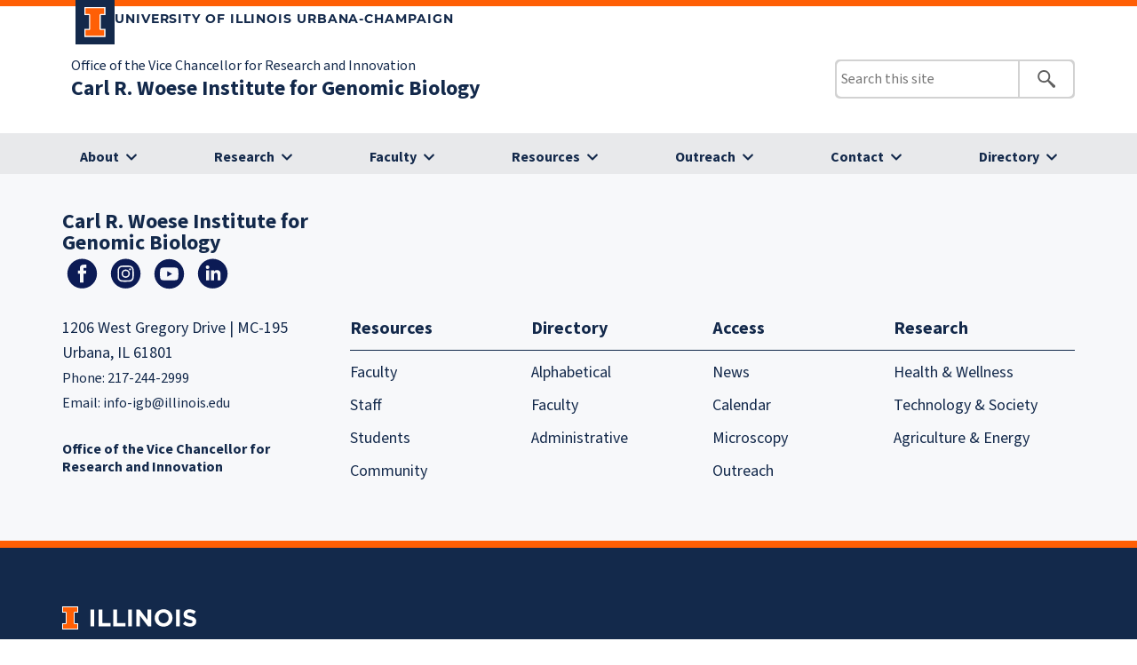

--- FILE ---
content_type: text/html; charset=UTF-8
request_url: https://www.igb.illinois.edu/wheeler/taxonomy/term/715
body_size: 31304
content:
<!DOCTYPE html>
<html lang="en" dir="ltr" prefix="content: http://purl.org/rss/1.0/modules/content/  dc: http://purl.org/dc/terms/  foaf: http://xmlns.com/foaf/0.1/  og: http://ogp.me/ns#  rdfs: http://www.w3.org/2000/01/rdf-schema#  schema: http://schema.org/  sioc: http://rdfs.org/sioc/ns#  sioct: http://rdfs.org/sioc/types#  skos: http://www.w3.org/2004/02/skos/core#  xsd: http://www.w3.org/2001/XMLSchema# ">
  <head>
    <meta charset="utf-8" />
<meta name="Generator" content="Drupal 10 (https://www.drupal.org)" />
<meta name="MobileOptimized" content="width" />
<meta name="HandheldFriendly" content="true" />
<meta name="viewport" content="width=device-width, initial-scale=1.0" />
<link rel="icon" href="/wheeler/themes/igb_illinois/favicon.ico" type="image/vnd.microsoft.icon" />
<link rel="canonical" href="https://www.igb.illinois.edu/wheeler/taxonomy/term/715" />
<link rel="shortlink" href="https://www.igb.illinois.edu/wheeler/taxonomy/term/715" />

    <title>Chi Xue | Carl R. Woese Institute for Genomic Biology</title>
    <link rel="stylesheet" media="all" href="/wheeler/core/modules/system/css/components/align.module.css?t7ers3" />
<link rel="stylesheet" media="all" href="/wheeler/core/modules/system/css/components/fieldgroup.module.css?t7ers3" />
<link rel="stylesheet" media="all" href="/wheeler/core/modules/system/css/components/container-inline.module.css?t7ers3" />
<link rel="stylesheet" media="all" href="/wheeler/core/modules/system/css/components/clearfix.module.css?t7ers3" />
<link rel="stylesheet" media="all" href="/wheeler/core/modules/system/css/components/details.module.css?t7ers3" />
<link rel="stylesheet" media="all" href="/wheeler/core/modules/system/css/components/hidden.module.css?t7ers3" />
<link rel="stylesheet" media="all" href="/wheeler/core/modules/system/css/components/item-list.module.css?t7ers3" />
<link rel="stylesheet" media="all" href="/wheeler/core/modules/system/css/components/js.module.css?t7ers3" />
<link rel="stylesheet" media="all" href="/wheeler/core/modules/system/css/components/nowrap.module.css?t7ers3" />
<link rel="stylesheet" media="all" href="/wheeler/core/modules/system/css/components/position-container.module.css?t7ers3" />
<link rel="stylesheet" media="all" href="/wheeler/core/modules/system/css/components/reset-appearance.module.css?t7ers3" />
<link rel="stylesheet" media="all" href="/wheeler/core/modules/system/css/components/resize.module.css?t7ers3" />
<link rel="stylesheet" media="all" href="/wheeler/core/modules/system/css/components/system-status-counter.css?t7ers3" />
<link rel="stylesheet" media="all" href="/wheeler/core/modules/system/css/components/system-status-report-counters.css?t7ers3" />
<link rel="stylesheet" media="all" href="/wheeler/core/modules/system/css/components/system-status-report-general-info.css?t7ers3" />
<link rel="stylesheet" media="all" href="/wheeler/core/modules/system/css/components/tablesort.module.css?t7ers3" />
<link rel="stylesheet" media="all" href="/wheeler/modules/contrib/ckeditor_accordion/css/accordion.frontend.css?t7ers3" />
<link rel="stylesheet" media="all" href="/wheeler/themes/igb_illinois/styles/style.css?t7ers3" />
<link rel="stylesheet" media="all" href="/wheeler/themes/igb_illinois/styles/header-footer.css?t7ers3" />

    
  </head>
  <body>
        <a href="#main-content" class="visually-hidden focusable">
      Skip to main content
    </a>
    
      <div class="dialog-off-canvas-main-canvas" data-off-canvas-main-canvas>
    <link rel="icon" href="https://cdn.brand.illinois.edu/favicon.ico">
<link rel="stylesheet" href="https://use.typekit.net/tmi3yqt.css">
<link rel="stylesheet" href="https://cdn.brand.illinois.edu/illinois.css">
<link rel="stylesheet" href="https://cdn.toolkit.illinois.edu/2.15.0/toolkit.css">


<!-- css -->

<!-- end: css -->

	<header>
<div class="section-inner" style="padding-left: 30px;">
	<div class="page-header__top">
		<div class="campus-wordmark">
			<a class="campus-wordmark__link" href="https://illinois.edu">
				<div class="block-i-container">
					<svg class="block-i" role="img" aria-label="Block I logo" viewBox="0 0 55 79" xmlns="http://www.w3.org/2000/svg">
						<title>Block I logo</title>
						<path class="block-i__outline" d="M54.2 21.1V0H0v21.1h12v36.1H0v21.1h54.2V57.2h-12V21.1z"></path>
						<path class="block-i__fill" d="M42.1 18.1h9V3H3v15h9c1.7 0 3 1.3 3 3v36.1c0 1.7-1.3 3-3 3H3v15h48.1v-15h-9c-1.7 0-3-1.3-3-3v-36c0-1.7 1.4-3 3-3z"></path>
					</svg>
				</div>

				<div class="wordmark-container">
					University of Illinois Urbana-Champaign
				</div>
			</a>
		</div>
	</div>
</div>

<il-header view="">

	<div slot="wordmark">
		<div class="page-header__bottom">
	<div class="site-wordmark">
		<div class="primary-unit">  <div>
    <div id="block-igb-illinois-igbillinoisprimaryunitname">
  
    
      
            <div><p><a href="https://research.illinois.edu/">Office of the Vice Chancellor for Research and Innovation</a></p>
</div>
      
  </div>

  </div>
</div>
		<div class="site-name"><h1>  <div>
    <div id="block-igb-illinois-sitebranding">
  
    
          <a href="/wheeler/index.php/" rel="home">Carl R. Woese Institute for Genomic Biology</a>
    
</div>

  </div>
</h1></div>
	</div>


</div>
	</div>

		<il-search slot="search">  <div>
    <div class="search-block-form" data-drupal-selector="search-block-form" id="block-igb-illinois-searchform" role="search">
  
    
      <form action="/wheeler/index.php/search/node" method="get" id="search-block-form" accept-charset="UTF-8">
  <div class="js-form-item form-item js-form-type-search form-item-keys js-form-item-keys form-no-label">
      <label for="edit-keys" class="visually-hidden">Search</label>
        <input title="Enter the terms you wish to search for." data-drupal-selector="edit-keys" type="search" id="edit-keys" name="keys" value="" size="15" maxlength="128" class="form-search" />

        </div>
<div data-drupal-selector="edit-actions" class="form-actions js-form-wrapper form-wrapper" id="edit-actions"><input data-drupal-selector="edit-submit" type="submit" id="edit-submit" value="Search" class="button js-form-submit form-submit" />
</div>

</form>

  </div>

  </div>
</il-search>
		
						<il-nav slot="navigation">
				<div class="navholder">
					  <div>
    <nav role="navigation" aria-labelledby="block-igb-illinois-igbillinoismenuabout-menu" id="block-igb-illinois-igbillinoismenuabout">
            
  <h2 class="visually-hidden" id="block-igb-illinois-igbillinoismenuabout-menu">IGB ILLINOIS: Menu About</h2>
  

        
<il-nav-section>

        	
			
										
		
			
		
									
				
				
				
      	<a href="/aboutIGB"  slot="label" class="subMenuTitle">About</a>
	  



<ul class="menu il-subnav">
    	
					  		  <li>
			<a href="/wheeler/index.php/aboutIGB" title="About the IGB" data-drupal-link-system-path="node/4324">About the IGB</a>
						                <ul class="menu ">    	
					  		  <li>
			<a href="/wheeler/index.php/aboutIGB/whatisgenomics" title="What is Genomics" data-drupal-link-system-path="node/4325">What is Genomics</a>
					  </li>
				  		  <li>
			<a href="/wheeler/index.php/aboutIGB/carlwoese" title="Carl R. Woese" data-drupal-link-system-path="node/4326">Carl R. Woese</a>
					  </li>
				  		  <li>
			<a href="/wheeler/index.php/aboutIGB/joinIGB" title="Join the IGB" data-drupal-link-system-path="node/4327">Join the IGB</a>
					  </li>
				  		  <li>
			<a href="/wheeler/index.php/aboutIGB/annualreport" title="Videos" data-drupal-link-system-path="node/4323">Annual Report</a>
					  </li>
				
</ul>


	
	

	
	
</li-nav-section>
  
					  </li>
				  		  <li>
			<a href="/wheeler/index.php/leadership" title="Leadership" data-drupal-link-system-path="node/4328">Leadership</a>
						                <ul class="menu ">    	
					  		  <li>
			<a href="/wheeler/index.php/leadership/admin" title="Administration" data-drupal-link-system-path="node/4329">Administration</a>
					  </li>
				  		  <li>
			<a href="/wheeler/index.php/leadership/themeleaders" title="Research Theme Leaders" data-drupal-link-system-path="node/4330">Research Theme Leaders</a>
					  </li>
				  		  <li>
			<a href="/wheeler/index.php/leadership/advisory" title="External Advisory Members" data-drupal-link-system-path="node/4331">External Advisory Members</a>
					  </li>
				
</ul>


	
	

	
	
</li-nav-section>
  
					  </li>
				  		  <li>
			<a href="/wheeler/index.php/dei" title="Diversity" data-drupal-link-system-path="node/3206">Diversity</a>
						                <ul class="menu ">    	
					  		  <li>
			<a href="/wheeler/index.php/dei/about" title="About Diversity, Equity, and Inclusion" data-drupal-link-system-path="node/4332">About Diversity, Equity, and Inclusion</a>
					  </li>
				  		  <li>
			<a href="/wheeler/index.php/dei/programs-initiatives" title="Programs &amp; Initiatives" data-drupal-link-system-path="node/4359">Programs &amp; Initiatives</a>
					  </li>
				  		  <li>
			<a href="/wheeler/index.php/dei/taskforce" title="DEI Task Force" data-drupal-link-system-path="node/4361">Task Force</a>
					  </li>
				  		  <li>
			<a href="/wheeler/index.php/dei/awards" title="DEI Awards" data-drupal-link-system-path="node/4362">Inclusive Excellence Award</a>
					  </li>
				  		  <li>
			<a href="/wheeler/index.php/dei/resources" data-drupal-link-system-path="node/4363">DEI Resources</a>
					  </li>
				
</ul>


	
	

	
	
</li-nav-section>
  
					  </li>
				  		  <li>
			<a href="/wheeler/index.php/give" title="Give" data-drupal-link-system-path="node/1722">Give</a>
					  </li>
				  		  <li>
			<a href="/wheeler/index.php/article/archive" title="News" data-drupal-link-system-path="node/4368">News</a>
					  </li>
				  		  <li>
			<a href="/wheeler/index.php/events" title="Events" data-drupal-link-system-path="node/4356">Events</a>
					  </li>
				
</ul>


	
	

	
	
</li-nav-section>
  


  </nav>
<nav role="navigation" aria-labelledby="block-igb-illinois-igbillinoismenuresearch-menu" id="block-igb-illinois-igbillinoismenuresearch">
            
  <h2 class="visually-hidden" id="block-igb-illinois-igbillinoismenuresearch-menu">IGB ILLINOIS: Menu Research</h2>
  

        
<il-nav-section>

        	
			
										
		
			
		
				
				
				
				
      	<a href="/research"  slot="label" class="subMenuTitle">Research</a>
	  



<ul class="menu il-subnav">
    	
					  		  <li>
			<a href="/wheeler/index.php/research/ACPP" title="Anticancer Discovery from Pets to People" data-drupal-link-system-path="node/1769">Anticancer Discovery from Pets to People</a>
					  </li>
				  		  <li>
			<a href="/wheeler/index.php/research/BSD" title="Biosystems Design" data-drupal-link-system-path="node/1713">Biosystems Design</a>
					  </li>
				  		  <li>
			<a href="/wheeler/index.php/research/CAIM" title="Center for Artificial Intelligence and Modeling" data-drupal-link-system-path="node/3773">Center for Artificial Intelligence and Modeling</a>
					  </li>
				  		  <li>
			<a href="/wheeler/index.php/research/CGD" title="Center for Genomic Diagnostics" data-drupal-link-system-path="node/3052">Center for Genomic Diagnostics</a>
					  </li>
				  		  <li>
			<a href="/wheeler/index.php/research/CIS" title="Center for Indigenous Science" data-drupal-link-system-path="node/3774">Center for Indigenous Science</a>
					  </li>
				  		  <li>
			<a href="/wheeler/index.php/research/CAMBERS" target="_blank" title="Crops And Microbes for BioEconomy Resilience and Sustainability" data-drupal-link-system-path="node/4646">Crops And Microbes for BioEconomy Resilience and Sustainability</a>
					  </li>
				  		  <li>
			<a href="/wheeler/index.php/research/EIRH" title="Environmental Impact on Reproductive Health" data-drupal-link-system-path="node/3184">Environmental Impact on Reproductive Health</a>
					  </li>
				  		  <li>
			<a href="/wheeler/index.php/research/GNDP" title="Gene Networks in Neural &amp; Developmental Plasticity" data-drupal-link-system-path="node/1710">Gene Networks in Neural &amp; Developmental Plasticity</a>
					  </li>
				  		  <li>
			<a href="/wheeler/index.php/research/GSP" title="Genomic Security and Privacy" data-drupal-link-system-path="node/2932">Genomic Security and Privacy</a>
					  </li>
				  		  <li>
			<a href="/wheeler/index.php/research/IGOH" title="Infection Genomics for One Health" data-drupal-link-system-path="node/2244">Infection Genomics for One Health</a>
					  </li>
				  		  <li>
			<a href="/wheeler/index.php/research/MME" title="Microbiome Metabolic Engineering" data-drupal-link-system-path="node/1773">Microbiome Metabolic Engineering</a>
					  </li>
				  		  <li>
			<a href="/wheeler/index.php/research/MMG" title="Mining for anti-infectious Molecules from Genomes" data-drupal-link-system-path="node/1701">Mining for anti-infectious Molecules from Genomes</a>
					  </li>
				  		  <li>
			<a href="/wheeler/index.php/research/MCELS" title="Multi-Cellular Engineered Living Systems" data-drupal-link-system-path="node/3076">Multi-Cellular Engineered Living Systems</a>
					  </li>
				  		  <li>
			<a href="/wheeler/index.php/research/PFS" title="Photosynthesis &amp; Food Security" data-drupal-link-system-path="node/1709">Photosynthesis &amp; Food Security</a>
					  </li>
				  		  <li>
			<a href="/wheeler/index.php/research/RBTE" title="Regenerative Biology &amp; Tissue Engineering" data-drupal-link-system-path="node/1733">Regenerative Biology &amp; Tissue Engineering</a>
					  </li>
				
</ul>


	
	

	
	
</li-nav-section>
  


  </nav>
<nav role="navigation" aria-labelledby="block-igb-illinois-igbillinoisfaculty-menu" id="block-igb-illinois-igbillinoisfaculty">
            
  <h2 class="visually-hidden" id="block-igb-illinois-igbillinoisfaculty-menu">IGB ILLINOIS: FACULTY</h2>
  

        
<il-nav-section>

        	
			
										
		
			
		
				
				
				
				
      	<a href="/faculty"  slot="label" class="subMenuTitle">Faculty</a>
	  



<ul class="menu il-subnav">
    	
					  		  <li>
			<a href="/wheeler/index.php/resources/services/PLD" data-drupal-link-system-path="node/4765">Professional and Leadership Development</a>
					  </li>
				  		  <li>
			<a href="/wheeler/index.php/search/directory" data-drupal-link-system-path="node/4322">IGB Directory</a>
					  </li>
				  		  <li>
			<a href="/wheeler/index.php/aboutIGB/joinIGB" data-drupal-link-system-path="node/4327">Join the IGB</a>
					  </li>
				
</ul>


	
	

	
	
</li-nav-section>
  


  </nav>
<nav role="navigation" aria-labelledby="block-igb-illinois-igbillinoismenuresources-menu" id="block-igb-illinois-igbillinoismenuresources">
            
  <h2 class="visually-hidden" id="block-igb-illinois-igbillinoismenuresources-menu">IGB ILLINOIS: Menu Resources</h2>
  

        
<il-nav-section>

        	
			
										
		
			
		
				
				
				
				
      	<a href="/resources"  slot="label" class="subMenuTitle">Resources</a>
	  



<ul class="menu il-subnav">
    	
					  		  <li>
			<a href="/wheeler/index.php/resources/services" title="/resources/services" data-drupal-link-system-path="node/4392">IGB Services</a>
						                <ul class="menu ">    	
					  		  <li>
			<a href="/wheeler/index.php/facilities-services/bioeconomy" data-drupal-link-system-path="node/4358">Bioeconomy and Entrepreneurship</a>
					  </li>
				  		  <li>
			<a href="/wheeler/index.php/resources/services/business-office" data-drupal-link-system-path="node/4339">Business Office/HR</a>
					  </li>
				  		  <li>
			<a href="/wheeler/index.php/resources/services/communications" data-drupal-link-system-path="node/4340">Communications</a>
					  </li>
				  		  <li>
			<a href="/wheeler/index.php/resources/services/computationsgenomics" data-drupal-link-system-path="node/4341">Computational Genomics</a>
					  </li>
				  		  <li>
			<a href="/wheeler/index.php/resources/services/CNRG" title="CNRG" data-drupal-link-system-path="node/4342">Computer and Network Resource Group</a>
					  </li>
				  		  <li>
			<a href="/wheeler/index.php/resources/services/corefacilities" title="Core Facilities Microscopy Suite" data-drupal-link-system-path="node/4343">Core Facilities Microscopy Suite</a>
					  </li>
				  		  <li>
			<a href="/wheeler/index.php/resources/services/PLD" data-drupal-link-system-path="node/4765">Professional and Leadership Development</a>
					  </li>
				  		  <li>
			<a href="/wheeler/index.php/resources/services/events" title="Event Planning" data-drupal-link-system-path="node/4347">Event Planning</a>
					  </li>
				  		  <li>
			<a href="/wheeler/index.php/resources/services/operations-facilities" title="Operations &amp; Facilities" data-drupal-link-system-path="node/4348">Operations &amp; Facilities</a>
					  </li>
				  		  <li>
			<a href="/wheeler/index.php/outreach" title="Outreach and Engagement Group" data-drupal-link-system-path="node/4210">Outreach and Engagement Group</a>
					  </li>
				  		  <li>
			<a href="/wheeler/index.php/resources/services/proposaldevteam" title="Proposal Development Team" data-drupal-link-system-path="node/4349">Proposal Development Team</a>
					  </li>
				  		  <li>
			<a href="https://otm.illinois.edu/" target="_blank">Office of Technology Management </a>
					  </li>
				
</ul>


	
	

	
	
</li-nav-section>
  
					  </li>
				  		  <li>
			<a href="/wheeler/index.php/resources/careers" title="Careers" data-drupal-link-system-path="node/4350">Careers</a>
					  </li>
				  		  <li>
			<a href="/wheeler/index.php/resources/fellowships" title="Fellowships" data-drupal-link-system-path="node/4351">Fellowships</a>
					  </li>
				
</ul>


	
	

	
	
</li-nav-section>
  


  </nav>
<nav role="navigation" aria-labelledby="block-igb-illinois-igbillinoismenuoutreach-menu" id="block-igb-illinois-igbillinoismenuoutreach">
            
  <h2 class="visually-hidden" id="block-igb-illinois-igbillinoismenuoutreach-menu">IGB ILLINOIS: Menu Outreach</h2>
  

        
<il-nav-section>

        	
			
										
		
			
		
				
				
				
				
      	<a href="/outreach"  slot="label" class="subMenuTitle">Outreach</a>
	  



<ul class="menu il-subnav">
    	
					  		  <li>
			<a href="/wheeler/index.php/outreach/about" data-drupal-link-system-path="node/4212">About</a>
					  </li>
				  		  <li>
			<a href="/wheeler/index.php/outreach/programs" data-drupal-link-system-path="node/4213">Events &amp; Programs</a>
						                <ul class="menu ">    	
					  		  <li>
			<a href="/wheeler/index.php/outreach/programs#family" data-drupal-link-system-path="node/4213">Community and Family Events</a>
					  </li>
				  		  <li>
			<a href="/wheeler/index.php/outreach/programs#k12" data-drupal-link-system-path="node/4213">K-12 Education</a>
					  </li>
				  		  <li>
			<a href="/wheeler/index.php/outreach/programs#prodev" data-drupal-link-system-path="node/4213">Professional Development</a>
					  </li>
				
</ul>


	
	

	
	
</li-nav-section>
  
					  </li>
				  		  <li>
			<a href="/wheeler/index.php/outreach/team" data-drupal-link-system-path="node/4334">People</a>
					  </li>
				
</ul>


	
	

	
	
</li-nav-section>
  


  </nav>
<nav role="navigation" aria-labelledby="block-igb-illinois-igbillinoismenucontact-menu" id="block-igb-illinois-igbillinoismenucontact">
            
  <h2 class="visually-hidden" id="block-igb-illinois-igbillinoismenucontact-menu">IGB ILLINOIS: Menu Contact</h2>
  

        
<il-nav-section>

        	
			
										
		
			
		
				
				
				
				
      	<a href="/contact"  slot="label" class="subMenuTitle">Contact</a>
	  




    	
		



	
	

	
	
</li-nav-section>
  


  </nav>
<nav role="navigation" aria-labelledby="block-igb-illinois-igbillinoismenudirectory-menu" id="block-igb-illinois-igbillinoismenudirectory">
            
  <h2 class="visually-hidden" id="block-igb-illinois-igbillinoismenudirectory-menu">IGB ILLINOIS: Menu Directory</h2>
  

        
<il-nav-section>

        	
			
										
		
			
		
				
				
				
									
      	<a href="/search/directory"  slot="label" class="subMenuTitle">Directory</a>
	  




    	
		



	
	

	
	
</li-nav-section>
  


  </nav>

  </div>

				</div>						
			</il-nav>
			
		

	
</il-header>
</header>
<!-- Google tag (gtag.js) -->
<script async src="https://www.googletagmanager.com/gtag/js?id=G-HFDBCKBWVS"></script>
<script>
  window.dataLayer = window.dataLayer || [];
  function gtag(){dataLayer.push(arguments);}
  gtag('js', new Date());
  
  gtag('config', 'G-HFDBCKBWVS');
</script>

<!-- END: include_header -->

	


<!-- nosubnav -->
<!-- end: nosubnav -->

<main aria-labelledby="Main-Content">


<!-- page.html.twig -->
  
  			
			  <div>
    <div data-drupal-messages-fallback class="hidden"></div><div about="/wheeler/taxonomy/term/715" typeof="schema:Thing">
  
      <span property="schema:name" content="Chi Xue" class="hidden"></span>

  
</div>

  </div>

				
		
	
		
<!-- -->



	
	


</main>
<footer class="page-footer">
		
	<div class="site-footer">
		
				
		  <div>
    <div id="block-igb-illinois-igbillinoisillinoisfooter">
  
    
      
            <div><div class="site-footer-unit-name-area">
<div class="section-inner">
<div class="site-footer__left">
<h2 class="site-title"><a href="../../../../../" title="Carl R. Woese Institute for Genomic Biology" id="link-1" rel="home">Carl R. Woese Institute for Genomic Biology</a></h2>
<p><span id="ariaLabelFacebook">View our Facebook Page</span> <span id="ariaLabelInstagram">View our Instagram Page</span> <span id="ariaLabelYoutube">View our Youtube Page</span> <span id="ariaLabelLinkedIn">View our LinkedIn Page</span> <a href="https://www.facebook.com/IGBIllinois/" aria-labelledby="ariaLabelFacebook"><img src="/sites/default/files/svg-facebook.svg" alt="facebook" width="45" height="45" role="img" loading="lazy"></a> <a href="https://www.instagram.com/igbillinois/" aria-labelledby="ariaLabelInstagram"><img src="/sites/default/files/svg-instagram.svg" alt="instagram" width="45" height="45" role="img" loading="lazy"></a> <a href="https://www.youtube.com/user/IGBIllinois" aria-labelledby="ariaLabelYoutube"><img src="/sites/default/files/svg-youtube.svg" alt="youtube" width="45" height="45" role="img" loading="lazy"></a> <a href="https://www.linkedin.com/company/igbillinois/" aria-labelledby="ariaLabelLinkedIn"><img src="/sites/default/files/svg-linkedin.svg" alt="linkedin" width="45" height="45" role="img" loading="lazy"></a></p>
</div>
</div>
</div>
<div class="section-inner">
<div class="site-footer__left">
<div class="il-footer-contact">
<address>
<p>1206 West Gregory Drive | MC-195<br>Urbana, IL 61801</p>
<p>Phone: 217-244-2999</p>
<p>Email: <a href="mailto:info-igb@illinois.edu">info-igb@illinois.edu</a><br>&nbsp;</p>
<p style="line-height:1.25em !important;"><a href="https://research.illinois.edu/"><strong>Office of the Vice Chancellor for Research and Innovation</strong></a></p>
</address>
</div>
</div>
<div class="site-footer__right">
<div class="il-footer-navigation">
<nav class="il-links" aria-label="Quick Access Resources">
<h2><a href="/resources">Resources</a></h2>
<ul>
<li><a href="/resources#faculty">Faculty</a></li>
<li><a href="/resources#staff">Staff</a></li>
<li><a href="/resources#students">Students</a></li>
<li><a href="/resources#community">Community</a></li>
</ul>
</nav>
</div>
</div>
<div class="site-footer__right">
<div class="il-footer-navigation">
<nav class="il-links" aria-label="Quick Access Directory">
<h2>Directory</h2>
<ul>
<li><a href="/search/directory">Alphabetical</a></li>
<li><a href="/search/directory?query=&amp;type[]=faculty">Faculty</a></li>
<li><a href="/search/directory?query=&amp;type[]=staff">Administrative</a></li>
</ul>
</nav>
</div>
</div>
<div class="site-footer__right">
<div class="il-footer-navigation">
<nav class="il-links" aria-label="Quick Access Essentials">
<h2>Access</h2>
<ul>
<li><a href="/article/archive">News</a></li>
<li><a href="/events">Calendar</a></li>
<li><a href="/resources/services/corefacilities">Microscopy</a></li>
<li><a href="/outreach">Outreach</a></li>
</ul>
</nav>
</div>
</div>
<div class="site-footer__right">
<div class="il-footer-navigation">
<nav class="il-links" aria-label="Quick Access Research">
<h2><a href="/research">Research</a></h2>
<ul>
<li><a href="/research-areas/topic/health">Health &amp; Wellness</a></li>
<li><a href="/research-areas/topic/technology">Technology &amp; Society</a></li>
<li><a href="/research-areas/topic/environment">Agriculture &amp; Energy</a></li>
</ul>
</nav>
</div>
</div>
</div>
</div>
      
  </div>

  </div>

		
		<!--
			<div class="site-footer__left">
				<h2 class="site-title"><a href="https://igb.illinois.edu">The Institute for Genomic Biology</a></h2>
								
				 <div class="il-footer-contact">
                    <address>
						<p>507 E. Green Street </p>
						<p>MC-426</p>
						<p>Champaign, IL 61820</p>
						<p>Phone: <a href="tel:+12173335010">217-333-5010</a></p>
						<p>Email: <a href="mailto:branding@illinois.edu">branding@illinois.edu</a></p>
                    </address>
                </div>

				<div class="il-footer-parent"><a href="https://stratcom.illinois.edu/">Strategic Communications and Marketing</a></div>

			</div>

			<div class="site-footer__right">
				<div class="il-footer-navigation">
					<nav class="il-links" aria-label="Quick Access">
                        <h2>Quick access to:</h2>
                        <ul>
							<li><a href="https://stratcom.illinois.edu/stratcom-workshops/?utm_source=brandhomepage&utm_medium=website">Training Opportunities</a></li>
							<li><a href="https://brand.illinois.edu/resources/brand-checklist">Brand Checklist</a></li>
							<li><a href="https://brand.illinois.edu/resources/downloads">Downloads</a></li>
							<li><a href="https://cdn.brand.illinois.edu/">Hosted Brand Assets</a></li>
						</ul>
                    </nav>
				</div>
			</div>
		-->
			
	</div>


<div class="campus-footer">
		<div class="section-inner">
			<div class="campus-wordmark">
				<a href="https://illinois.edu">
					
					<svg version="1.1" id="Layer_1" aria-label="Illinois vertical logo" role="img" xmlns="http://www.w3.org/2000/svg" xmlns:xlink="http://www.w3.org/1999/xlink" x="0px" y="0px" viewBox="0 0 1365.9 234.4" style="enable-background:new 0 0 1365.9 234.4;" xml:space="preserve">
						<style type="text/css">
							.st0{fill:#FFFFFF;}
							.st1{fill:#FF5F05;}
						</style>
						<g>
							<g>
								<g>
									<rect x="288.3" y="31.7" class="st0" width="37.6" height="170.9"/>
									<polygon class="st0" points="408.2,31.7 370.6,31.7 370.6,202.6 493.4,202.6 493.4,168.5 408.2,168.5"/>
									<polygon class="st0" points="558.5,31.7 520.9,31.7 520.9,202.6 643.8,202.6 643.8,168.5 558.5,168.5"/>
									<rect x="672.2" y="31.7" class="st0" width="37.6" height="170.9"/>
									<polygon class="st0" points="869.2,137 789.1,31.7 754.4,31.7 754.4,202.6 791.6,202.6 791.6,94 874.4,202.6 906.3,202.6 906.3,31.7 869.2,31.7"/>
									<path class="st0" d="M1033,28.8c-52.7,0-91.1,39.8-91.1,88.4v0.5c0,48.6,37.9,87.9,90.6,87.9c52.7,0,91.1-39.8,91.1-88.4v-0.5 C1123.6,68.1,1085.8,28.8,1033,28.8z M1084.3,117.7c0,29.3-21,53.2-51.3,53.2c-30.3,0-51.8-24.4-51.8-53.7v-0.5 c0-29.3,21-53.2,51.3-53.2c30.3,0,51.8,24.4,51.8,53.7L1084.3,117.7L1084.3,117.7z"/>
									<rect x="1160" y="31.7" class="st0" width="37.6" height="170.9"/>
									<path class="st0" d="M1311,100.3c-29.5-7.6-36.9-11.2-36.9-22.5v-0.5c0-8.3,7.6-14.9,22-14.9c14.4,0,29.3,6.3,44.4,16.8L1360,51 c-17.3-13.9-38.6-21.7-63.5-21.7c-34.9,0-59.8,20.5-59.8,51.5v0.5c0,33.9,22.2,43.5,56.7,52.3c28.6,7.3,34.4,12.2,34.4,21.7v0.5 c0,10-9.3,16.1-24.7,16.1c-19.5,0-35.7-8.1-51-20.8l-22.2,26.6c20.5,18.3,46.6,27.4,72.5,27.4c36.9,0,62.8-19,62.8-53v-0.5	C1365.2,121.8,1345.6,109.4,1311,100.3L1311,100.3z"/>
								</g>
								<path class="st0" d="M126.3,171.2v-108h36v-63H0.3v63h36v108h-36v63h162v-63L126.3,171.2L126.3,171.2z M153.3,225.2H9.3v-45h27 c5,0,9-4,9-9v-108c0-5-4-9-9-9h-27v-45h144v45h-27c-5,0-9,4-9,9v108c0,5,4,9,9,9h27L153.3,225.2L153.3,225.2z"/>
							</g>
							<path class="st1" d="M126.3,54.1h27v-45H9.3v45h27c5,0,9,4,9,9v108c0,5-4,9-9,9h-27v45h144v-45h-27c-5,0-9-4-9-9v-108 C117.3,58.2,121.3,54.1,126.3,54.1"/>
						</g>
					</svg>	
				</a>
			</div>



			<div class="links">

				<nav aria-label="Illinois Campus Links">

					<ul id="campus-footer-links"></ul>

					<script>
						fetch("https://cdn.brand.illinois.edu/footer-links.json")
							.then(function(response) {

								return response.json();
							})
							.then(function(data) {
								data.sort((a, b) => a.label.localeCompare(b.label));
								appendData(data);
							})
							.catch(function(err) {
								console.log('error: ' + err);
							});

						function appendData(data) {
							const ul = document.getElementById("campus-footer-links");

							for (var i = 0; i < data.length; i++) {
								const li = document.createElement("li");
								const a = document.createElement("a");

								a.innerHTML = data[i].label;
								a.setAttribute('href', data[i].href);

								ul.appendChild(li);
								li.appendChild(a);
							}
						}
					</script>


				</nav>
		
        </div>
		</div><!-- end .section-inner -->
	</div><!-- end .campus-footer -->

	
	<div class="legal-footer links-section">
		<div class="section-inner">
			<nav class="il-footer-links" aria-label="Legal notices">
				<ul>
					<li><button id="ot-sdk-btn" class="ot-sdk-show-settings">About Cookies</button></li>
					<li><a href="https://www.vpaa.uillinois.edu/resources/web_privacy">Privacy Policy</a></li>
					<li><a href="https://illinois.edu/resources/website/copyright.html">Copyright &#169; <span id="copyright-year"></span></a></li>
					<li><a href="https://illinois.edu/resources/website/accessibility.html">Accessibility</a></li>
				</ul>
			</nav>
		</div><!-- end .section-inner -->
	</div>
	
</footer>


  </div>

    
    <script type="application/json" data-drupal-selector="drupal-settings-json">{"path":{"baseUrl":"\/wheeler\/","pathPrefix":"","currentPath":"taxonomy\/term\/715","currentPathIsAdmin":false,"isFront":false,"currentLanguage":"en"},"pluralDelimiter":"\u0003","suppressDeprecationErrors":true,"ckeditorAccordion":{"accordionStyle":{"collapseAll":1,"keepRowsOpen":0,"animateAccordionOpenAndClose":1,"openTabsWithHash":0,"allowHtmlInTitles":0}},"ajaxTrustedUrl":{"\/wheeler\/index.php\/search\/node":true},"user":{"uid":0,"permissionsHash":"4da631ed203123ae05f2ccf2f62c332b6ee4c01a9c212ef560273274c57aaa9a"}}</script>
<script src="/wheeler/core/assets/vendor/jquery/jquery.min.js?v=3.7.1"></script>
<script src="/wheeler/core/assets/vendor/once/once.min.js?v=1.0.1"></script>
<script src="/wheeler/core/misc/drupalSettingsLoader.js?v=10.5.3"></script>
<script src="/wheeler/core/misc/drupal.js?v=10.5.3"></script>
<script src="/wheeler/core/misc/drupal.init.js?v=10.5.3"></script>
<script src="/wheeler/modules/contrib/ckeditor_accordion/js/accordion.frontend.min.js?t7ers3"></script>
<script src="/wheeler/themes/igb_illinois/js/igbToolkit.js?t7ers3"></script>
<script src="/wheeler/themes/igb_illinois/js/app.js?t7ers3"></script>
<script src="/wheeler/themes/igb_illinois/js/site.js?t7ers3"></script>

  </body>
</html>


--- FILE ---
content_type: text/css
request_url: https://www.igb.illinois.edu/wheeler/themes/igb_illinois/styles/style.css?t7ers3
body_size: 95213
content:
@charset "UTF-8";
/* CSS Document */
/* todos
old css
Scala pro Regular
font-family: "ff-scala", serif;
font-weight: 400;
font-style: normal;

Scala pro italic
font-family: "ff-scala-sans-pro", sans-serif;
font-weight: 400;
font-style: italic;

Scala sans pro bold
font-family: "ff-scala-sans-pro", sans-serif;
font-weight: 700;
font-style: normal;

scala sans pro italic
font-family: "ff-scala-sans-pro", sans-serif;
font-weight: 700;
font-style: italic;

font-family: "playfair-display", serif;
font-weight: 400;
font-style: normal;

////////////////////////////////////////////////////////////////////////
////////////////////////////////////////////////////////////////////////
// homepage calender views
// contetnt: Title
// content: Date
// content: link to content

<div class="eventHolder">
<h3>{{ field_date }}</h3> 
<p><a href="{{ path }}">{{ title }}</a></p>
</div>

// Filter
// content: published = yes
// content: content type = IGB event
// content: Date(< +1 day)

// sort
// content: Date (asc)

// display specific items: 4

// footer Overide
<p><a href="/calendar">View all of the IGB’s upcoming calendar activities</a></p>

////////////////////////////////////////////////////////////////////////
////////////////////////////////////////////////////////////////////////


////////////////////////////////////////////////////////////////////////
HOME PAGE NEWS ARTICLES SECTION

 Content: Link to Content
 content: Body
 content: Title
 content: 1 Column Image
 Global: View result Corner
 Global: Custom Text

<div class="homepage_article homepage_article_count{{ counter }}">
   {{ field_1_column_image}}
   <div class="homepage_article_info">
        <div class="homepage_article_type">{{ article_type }}</div>
        <h2>{{ title }}</h2>
        <div class="read_button">         
                <a href="{{ path }}" class="homepage_read_article_button">Read</a>
       </div>
   </div>
</div>

  Display specific number of items: 6
  Block name: Home Page News Articles


*/
h1 {
  font-size: inherit;
  line-height: inherit;
  margin: inherit;
  font-weight: inherit; }

.img-max-width-100 {
  max-width: 100% !important; }

.height-inherit {
  height: inherit !important; }

.img-max-height-100 {
  max-height: 100% !important; }

@media only screen and (max-width: 700px) {
  .container_article {
    width: inherit !important;
    margin: 6% !important; }

  .article_content_holder {
    display: inherit !important;
    padding: 5% !important; }

  .feature_image_caption p {
    padding: 0 5% !important; }

  .bigImageArea h2 {
    font-size: 180% !important;
    padding: 20px !important; }

  .theme_header_area {
    margin: auto 30px !important; }

  .bigImageArea .home_butt, .gallery_bottom .button {
    font-size: 50% !important; }

  .content_research_areas .landing_intro_area h2, .landing_intro_area h2, .event_filtered_content_list h2, .cke_wysiwyg_div html #edit-field-landing-intro-area-wrapper h2 {
    font-size: 100% !important; }

  #block-homepagetoplevelstatments p, #block-igb-illinois-igbillinoishomepagetoplevelstatments p {
    font-size: 90% !important; }

  .navholder div {
    display: block !important; }

  .content_main_subnav ul {
    display: block !important; }

  .event_contentArea, .igb_event_quickInfoArea {
    display: block !important; }

  .events_listing {
    margin: 10px; }

  .featuredArticles_area .featured-article-group, .continue_wide .core-facilities-iotm-archive-group {
    grid-template-columns: auto !important; }

  .continue_wide .core-facilities-iotm-archive-group {
    display: grid !important;
    justify-content: center !important;
    margin: auto !important;
    /*grid-template-columns: auto !important;*/ }

  .continue_wide .core-facilities-iotm-archive-group header {
    grid-column-start: 1;
    grid-column-end: 2 !important; }

  .featuredArticles_area {
    padding: 100px 10% !important; }

  .homepage_article_info {
    max-width: inherit !important; }

  .homepageTopLevelHolder {
    display: grid;
    grid-template-columns: auto !important;
    justify-content: center;
    margin-bottom: 70px; }

  .homepage_resources_for_links {
    display: block !important; }

  .homepage_resources_for_links a:link, .homepage_resources_for_links a:visited, .resources_for_links a:link, .resources_for_links a:visited, .resources-for .views-row a:link, .resources-for .views-row a:visited {
    max-width: 300px !important; }

  .research_area_projects ul {
    display: block !important; }

  .research_area_projects li {
    width: auto !important; }

  .content_two_columns {
    display: grid !important;
    justify-content: center !important; }

  .content_two_columns_1, .content_two_columns_2 {
    margin: auto !important;
    padding: 0px !important; }

  .content_two_columns_2 {
    width: 100% !important; }

  .outreach-programs .program {
    border: none !important;
    margin: auto;
    max-width: inherit !important; }

  .outreach-programs .program img {
    max-width: inherit !important; }

  .outreach-programs .program-row, .outreach-people-grid, .circle-image-grid {
    grid-template-columns: auto !important; }

  .view_gallery p {
    padding-right: 10% !important;
    padding-top: 19px !important; }

  .eventFiltering {
    display: block !important; }

  .event_filter {
    width: 100% !important; }

  .event_filtered_content_list {
    border-left: none !important;
    padding-left: 0px !important; }

  .small-gallery {
    max-height: inherit !important; }

  .footer .footercontent {
    display: block !important; }

  .grid {
    display: block !important; }

  .igb_event_quickInfoArea .register_column {
    max-width: 200px; }

  .homepageTopLevelHolder, .gridColumnTopLevelHolder {
    /*display: block !important;*/ }

  .homepageTopLevelContent, .gridColumnTopLevelContent {
    margin: auto; }

  .homepageTopLevelContent img, .gridColumnTopLevelContent img {
    max-width: 150px !important;
    max-height: 150px !important; }

  #block-igb-illinois-sitebranding {
    width: 190px; }

  .news-archive-rowc {
    display: block !important;
    border-bottom: none; }

  .news-archive-rowc .views-row {
    border-bottom: 1px solid #ccc !important; }

  .news-archive .views-row, .news-archive-row .views-row {
    border-right: none !important; } }
@media screen and (max-width: 992px) {
  .cssTable .cssTableTr {
    display: block; }

  table td {
    font-size: 60%;
    line-height: 100%; }

  table td img {
    max-width: inherit !important;
    width: inherit !important;
    height: inherit !important; }

  #block-igb-illinois-igbillinoisillinoisfooter div {
    display: block !important; }

  .section-inner .site-footer__left, .section-inner .site-footer__right {
    min-width: inherit !important; }

  .section-inner .site-footer__right {
    margin-top: 40px; }

  .site-wordmark {
    margin-top: 40px; }

  .nosubnavholder {
    display: none; }

  il-nav.mobilenav ul {
    display: inherit !important; }

  .navholder div {
    display: block !important; }

  .homepage_resources_for, .resources-for, .resources_holder {
    padding-bottom: 80px !important; }

  .homepage_resources_for_links {
    display: block !important; }

  .homepage_resources_for_links ul {
    display: flex !important;
    flex-wrap: wrap !important; }

  .homepage_resources_for_links li {
    margin-bottom: 20px !important; }

  .homepageTopLevelHolder {
    display: grid;
    grid-template-columns: auto auto !important;
    margin-bottom: 70px; }

  .calendar_area .flex-justify-center {
    display: block; }

  .research_area_body {
    margin: auto 10% !important; }

  .content_research_areas .landing_intro_area h2 {
    margin: 50px 10% !important; }

  .featuredArticles_area {
    padding: 100px 0px; }

  .featuredArticles_area .featured-article-group {
    grid-template-columns: auto auto; }

  .continue_wide .core-facilities-iotm-archive-group {
    grid-template-columns: auto auto; }

  .core-facilities-iotm-archive-group header {
    grid-column-start: 1;
    grid-column-end: 3 !important; }

  .featured-article-group .views-row, .core-facilities-iotm-archive-group .views-row {
    margin-bottom: 40px; }

  #block-homepage-article-section footer, .article-grid-footer-css footer, .featuredArticles_area footer, .articles-section-footer {
    width: 300px;
    margin-left: 0% !important; }

  #block-homepagetoplevelstatments h2, #block-igb-illinois-igbillinoishomepagetoplevelstatments h2 {
    max-width: 90% !important; }

  .news-archive {
    display: block !important;
    grid-template-columns: auto !important; }

  .news-archive {
    display: inherit !important; }

  .news-archive-row {
    display: block !important; }

  .news-archive-rowc:last-child {
    border-bottom: none !important; }

  .news-archive-rowc {
    display: grid;
    grid-template-columns: auto auto auto;
    grid-gap: 30px 2%;
    padding-bottom: 20px;
    line-height: 140%;
    margin-bottom: 20x;
    border-bottom: none !important; }

  .news-archive .views-row, .news-archive-row .views-row {
    border-bottom: solid 1px #ccc;
    padding: 0px 20px;
    margin: auto; }

  .news-archive .views-row .news-archive-type-button, .news-archive-row .views-row .news-archive-type-button {
    display: none; }

  .news-archive-row .pager .pager__item, .news-archive-row .pager .pager__item--previous a span, .news-archive-row .pager .pager__item--next a span, .news-archive .pager .pager__item, .news-archive .pager .pager__item--previous a span, .news-archive .pager .pager__item--next a span, .trainings .pager .pager__item--next a span {
    display: none; }

  .news-archive .pager .pager__item--previous, .news-archive .pager .pager__item--next, .news-archive-row .pager .pager__item--previous, .news-archive-row .pager .pager__item--next.trainings .pager .pager__item--next {
    display: block !important; }

  .news-archive .pager .pager__item--previous a::after, .news-archive-row .pager .pager__item--previous a::after, .trainings .pager .pager__item--previous a::after {
    content: "<"; }

  .news-archive .pager .pager__item--next, .news-archive-row .pager .pager__item--next, .trainings .pager .pager__item--next {
    border-right: 1px solid #000; }

  .news-archive .pager .pager__item--next a::after, .news-archive-row .pager .pager__item--next a::after, .trainings .pager .pager__item--next a::after {
    content: ">"; }

  .event_filter {
    display: none !important; }

  .event_filtered_content_list {
    border: none; }

  form {
    margin: auto 10% !important; }

  .footer .footercontent {
    grid-template-columns: repeat(2, 1fr) !important; }

  .grid {
    grid-template-columns: auto auto auto !important; }

  .gallery_view_images {
    grid-template-columns: auto auto auto auto auto !important; }

  .content_grid_column_holder {
    display: block !important; } }
@media screen and (max-width: 1250px) {
  .article_featured_image .figure_image_caption {
    padding: 0 6%; }

  .grid-bottom-align {
    max-width: 80%; }

  .homepage_resources_for, .from_theme_leaders_holder, .resources_for_max_container, .homepage_resources_for div, .resources_holder {
    display: block !important; }

  .homepage_resources_for h3 {
    padding-right: 0px !important; }

  .homepage_resources_for h3, .from_theme_leaders_holder h3, .resources_holder h3 {
    border-right: none !important;
    border-bottom: 1px solid #fff;
    padding-bottom: 20px !important;
    margin-right: inherit !important;
    margin: auto !important;
    width: 70% !important;
    text-align: center !important; }

  .from_theme_leaders_content {
    border-left: none !important;
    padding: 10px 0px !important; }

  .from_theme_leaders {
    padding: 100px 10% !important; }

  .landing_intro_area {
    margin: auto 10% !important; }

  .homepage_resources_for_links {
    display: block !important; }

  .homepage_resources_for_links ul {
    margin-top: 35px !important;
    padding: 0px !important;
    justify-content: center !important; }

  .homepageTopLevelHolder, .gridColumnTopLevelHolder {
    grid-template-columns: auto auto !important; }

  .news-archive-rowc {
    display: grid;
    grid-template-columns: auto auto auto;
    grid-gap: 30px 2%;
    padding-bottom: 20px;
    line-height: 140%;
    margin-bottom: 20x;
    border-bottom: 1px solid #ccc; }

  .news-archive-rowc:last-child {
    border-bottom: none !important; }

  .news-archive-rowc .views-row {
    border-right: 1px solid #ccc; }

  .news-archive-rowc .views-row:last-child {
    border-right: none; } }
@media screen and (min-width: 1250px) {
  .calendar_area .views-row {
    width: 100% !important; } }
html {
  height: 100vh; }

form select {
  font-size: 110%;
  padding: 10px 20px; }

form select option {
  margin: 5px 0px;
  border-bottom: solid 1px #ccc;
  padding: 10px; }

il-nav:not([compact]) il-nav-section .il-subnav {
  width: 500px !important; }

.flex_center {
  display: flex;
  flex-wrap: wrap;
  justify-content: center; }

.width100percent {
  width: 100% !important; }

.nobackground {
  background: none !important; }

.grid {
  display: grid;
  gap: 50px !important;
  justify-content: center; }

/*
.grid {
    display: grid;
    
    grid-template-columns: repeat(auto-fill, 150px);
    padding-top: 10px;
}

.grid > div {
    border: thin solid var(--il-cloud-2);
    text-align: center;
}
*/
.grid_colums_5 {
  grid-template-columns: auto auto auto auto auto; }

.grid_colums_4 {
  grid-template-columns: auto auto auto auto; }

.grid_colums_3 {
  grid-template-columns: auto auto auto; }

.grid_colums_2 {
  grid-template-columns: auto auto; }

.circularImage {
  border-radius: 50%; }

.containerPadding {
  padding: 20px 20px;
  margin: 100px auto 0px; }

.internalpage h2, #edit-field-extra-full-width-content-wrapper h2, #edit-field-additional-content-wrapper h2 {
  border-top: 1px solid #000;
  padding: 20px;
  text-align: center;
  font-family: "ff-scala-sans-pro", sans-serif;
  margin-top: 100px;
  margin-bottom: 4px;
  margin-left: auto;
  margin-right: auto;
  font-size: 100%;
  max-width: 1260px; }

#edit-field-extra-full-width-content-wrapper h2, #edit-field-additional-content-wrapper h2 {
  font-weight: bold;
  font-size: 140%; }

.internalpage table {
  max-width: 780px;
  width: 100%;
  border: none;
  border-spacing: 0px;
  margin: auto; }

.internalpage table td {
  border: none;
  border-bottom: 1px solid black;
  padding: 20px 0px;
  vertical-align: top;
  line-height: 140%; }

.internalpage table th {
  border: none;
  border-bottom: 1px solid black;
  font-size: 100%;
  font-weight: lighter;
  text-align: left;
  padding: 20px; }

.internalpage a:link, .internalpage a:visited {
  color: #FF5F05;
  text-decoration: underline; }

.internalpage a:active, .internalpage a:hover {
  color: #e55400;
  text-decoration: none; }

.internalpage a.home_butt:link, .internalpage a.home_butt:visited {
  color: #fff !important;
  text-decoration: none; }

.sans, .sans p strong {
  font-family: "ff-scala-sans-pro", sans-serif !important; }

.lightGreyBackground {
  background: #F7F8FA; }

.gallery-holder {
  background: #F7F8FA;
  padding: 100px 0px;
  margin: 100px auto; }

.popupHolder {
  background: rgba(0, 0, 0, 0.2);
  width: 100%;
  height: 100%; }

.close_popup {
  display: none;
  background: #ccc;
  padding: 20px;
  margin-top: 100px;
  text-align: center;
  color: #333;
  font-weight: bold;
  width: 100px !important;
  margin: auto !important; }

.view-popup-image {
  background: rgba(0, 0, 0, 0.7);
  position: fixed;
  width: 100%;
  height: 100%;
  left: 0px;
  top: 0px;
  display: none;
  justify-content: center;
  color: #fff;
  padding-top: 0px;
  z-index: 10000;
  overflow: auto; }

.view-popup-image figure {
  position: relative;
  max-width: 1400px;
  max-height: 1200px;
  padding-bottom: 100px;
  margin-bottom: 300px; }

.view-popup-image .figurep {
  text-align: center;
  height: 90%; }

.view-popup-image img {
  max-width: 100%;
  max-height: 100%; }

.downloadGallaryIcon {
  position: absolute;
  left: 10px;
  top: 10px;
  max-width: 50px;
  z-index: 10; }

.downloadGallaryIcon:hover {
  cursor: pointer; }

.downloadGallaryIcon img {
  width: 100%; }

.small-gallery {
  max-width: 1260px;
  margin: auto;
  max-height: 1800px;
  overflow: hidden;
  transition: 0.25s !important; }

.increaseGallerySizeButton {
  display: flex !important;
  justify-content: center;
  margin: 50px auto;
  margin-bottom: 70px;
  width: 200px !important; }

.small-gallery h3 {
  border-top: 1px solid #000;
  font-size: 100%;
  padding-top: 30px; }

.sm-gallery {
  position: relative;
  width: 100%;
  display: flex;
  gap: 10px;
  margin-top: 30px; }

.sm-gallery .column {
  flex: 1;
  display: flex;
  flex-direction: column;
  gap: 10px; }
.sm-gallery .post {
  position: relative;
  overflow: hidden;
  width: 100%; }
.sm-gallery img {
  width: 100%;
  border-radius: 5px;
  height: 100%; }
.sm-gallery .overlay {
  position: absolute;
  top: 0;
  left: 0;
  width: 100%;
  height: 100%;
  background: #161616;
  display: flex;
  align-items: center;
  justify-content: center;
  opacity: 0;
  transition: 0.5s;
  border-radius: 5px; }
.sm-gallery .post:hover .overlay {
  opacity: 0.5;
  cursor: pointer; }

.outreach-program-big-img-holder {
  display: none;
  background-repeat: no-repeat;
  margin-top: 80px;
  max-width: 1260px;
  margin: auto; }

.outreach-program-big-img-holder img {
  width: 100%; }

.narrow-content {
  max-width: 780px;
  margin: auto;
  font-family: "ff-scala-sans-pro", sans-serif; }

.margin-0px {
  margin: 0px; }

.margin-right-50px {
  margin-right: 50px; }

.margin-top-10, .margin-top-10 p {
  margin-top: 10px !important; }

.margin-auto {
  margin: auto; }

.site-max-width {
  max-width: 1260px; }

.article-content-max-width {
  max-width: 780px;
  margin: auto; }

p.article-content-max-width {
  margin: 25px auto;
  line-height: 150%; }

.instrument_title {
  font-family: "ff-scala", serif !important;
  font-weight: lighter !important;
  border: none !important;
  font-size: 250% !important;
  margin-top: -20px !important; }

.column_holder h2 {
  font-size: 100% !important;
  font-weight: bold !important;
  font-family: "ff-scala-sans-pro", sans-serif !important;
  border-top: solid 1px #000;
  padding-top: 30px;
  margin-bottom: 50px; }

.outreach_report_and_activities {
  width: 100%;
  margin: auto;
  background: #F7F8FA; }

.outreach_report_and_activities h3 {
  font-family: "ff-scala-sans-pro", sans-serif;
  margin: 30px auto;
  font-size: 100%; }

.content_two_columns {
  display: flex;
  justify-content: space-around;
  margin: 70px auto; }

.content_two_columns_1, .content_two_columns_2 {
  width: 50%;
  padding: 0px 20px;
  font-family: "ff-scala-sans-pro", sans-serif; }

.content_grid_column_holder {
  display: grid;
  grid-template-columns: auto auto;
  gap: 40px;
  margin: 20px auto; }

.gallery_contentArea .gallery_content {
  /*
  * {
  	box-sizing: border-box;
  }
  */
  /* Create four equal columns that sits next to each other */
  /* Responsive layout - makes a two column-layout instead of four columns */
  /* Responsive layout - makes the two columns stack on top of each other instead of next to each other */ }
  .gallery_contentArea .gallery_content .row {
    display: flex;
    flex-wrap: wrap;
    padding: 0 4px; }
  .gallery_contentArea .gallery_content .column {
    flex: 25%;
    max-width: 25%;
    padding: 0 4px; }
  .gallery_contentArea .gallery_content .column img {
    margin-top: 8px;
    vertical-align: middle;
    width: 100%; }
  @media screen and (max-width: 800px) {
    .gallery_contentArea .gallery_content .column {
      flex: 50%;
      max-width: 50%; } }
  @media screen and (max-width: 600px) {
    .gallery_contentArea .gallery_content .column {
      flex: 100%;
      max-width: 100%; } }

.gallery-special-thanks {
  width: 100%;
  background: #fff;
  margin: 100px auto 30px;
  font-family: "ff-scala-sans-pro", sans-serif;
  padding: 70px 0px;
  font-size: 150%;
  line-height: 160%; }

.gallery-special-thanks h3 {
  font-size: 140%; }

.gallery_content_holder {
  background: #F7F8FA;
  margin-top: 100px;
  padding-top: 100px; }

.gallery_image_pagenumber {
  display: flex;
  justify-content: center;
  max-width: 60px;
  padding: 5px 10px;
  font-family: "ff-scala-sans-pro", sans-serif;
  font-size: 120%; }

.gallery_image_pagenumber p {
  margin: 10px 5px 0px; }

.gallery_image_pagenumber .currentPage {
  color: #000; }

.gallery_image_pagenumber .totalPages {
  color: #888; }

.midGrey {
  color: #888; }

.gallery-image-title {
  /*display: none;*/
  font-weight: bold; }

.gallery-image-counter-holder {
  display: flex; }

.gallery-image-title-place {
  font-weight: bold;
  padding-left: 10px; }

.gallery-image-counter-holder .contentCounter {
  background-color: #FF5F05;
  color: #fff;
  font-weight: 900;
  padding: 0px 10px; }

.gallery-image-counter-holder .gallery-image-current-image-count {
  font-weight: bold; }

.gallery-image-counter-holder .gallery-image-total-image-count {
  font-weight: normal; }

.gallery_images {
  display: flex;
  justify-content: center;
  position: absolute;
  height: 94%;
  width: 100%; }

.gallery_images {
  max-width: 100%; }

.gallery-content-item {
  display: none; }

.gallery_button p a:link, .gallery_button p a:visited {
  font-weight: 700;
  color: #fff; }

.gallery_view_thumbnails {
  display: none;
  position: absolute;
  height: 100%;
  width: 100%;
  justify-content: center;
  background-color: rgba(0, 0, 0, 0.6); }

/*
.gallery_images_background
{
	background: black;
  opacity: 0.8;
  width: 100%;
  height: 100%;
  position: absolute;
  z-index: 0;
}
*/
.gallery-thumbnail {
  width: 100%;
  max-width: 97px;
  max-height: 152px;
  padding: 12px; }

.gallery_view_images {
  display: grid;
  grid-template-columns: auto auto auto auto auto auto auto auto auto auto;
  grid-template-rows: auto auto auto;
  max-width: 1260px;
  margin: auto;
  max-height: 80%;
  overflow: auto; }

.view_gallery {
  font-family: "ff-scala-sans-pro", sans-serif;
  font-size: 120%;
  display: flex;
  justify-content: space-around;
  gap: 10px; }

.view_gallery:hover {
  cursor: pointer; }

.view_gallery img {
  max-width: 20px;
  padding-left: 20px; }

.view_gallery p {
  margin: 0px;
  padding-top: 24px;
  font-size: 70%;
  text-transform: uppercase;
  font-weight: bold;
  letter-spacing: 1px; }

.view_gallery:hover {
  color: #FF5F05; }

.goleftgoright {
  border-top: none;
  border-bottom: none;
  margin: auto;
  display: flex; }

.goleftgoright .goleft, .goleftgoright .goright {
  font-size: 200%;
  cursor: pointer;
  margin-left: -72px;
  border-left: 1px solid #000; }

.goleft button, .goright button {
  cursor: pointer; }

.goleftgoright .goleft button, .goleftgoright .goright button {
  background: none;
  border: none;
  padding: 18px 20px;
  font-size: 70%;
  font-family: arial;
  font-weight: lighter; }

.goleftgoright .goleft button:hover, .goleftgoright .goright button:hover {
  background-color: #FF5F05; }

.goleft button img, .goright button img {
  width: 10px;
  height: 20px; }

.goleftgoright .goright {
  margin-left: 0px;
  border-right: 1px solid #000; }

.event_filtered_content_list .pager {
  position: relative !important; }

.gallery_pagenation, .news-archive .pager, .news-archive-row .pager, .event_filtered_content_list .pager, .trainings .pager {
  position: absolute;
  bottom: 0px;
  left: 0px;
  background: #fff;
  min-height: 10px;
  display: flex;
  justify-content: center;
  width: 100%;
  border-top: 1px solid #000;
  border-bottom: 1px solid #000; }

.gallery_pagenation .fullscreen {
  padding: 5px 25px; }

.photo_gallery_area {
  position: relative;
  width: 100%;
  background: #000;
  min-height: 900px;
  max-height: 940px; }

.gallery_area_bottom_spacing {
  margin-bottom: 90px; }

.photocontent {
  margin-top: -40px;
  padding-top: 40px;
  padding-bottom: 200px; }

.gallery_quickInfoArea column p {
  text-align: center; }

.simpleGalleryContentArea {
  display: flex;
  justify-content: center; }

.ckeditor-accordion-container {
  margin: 50px auto;
  max-width: 780px; }

.ckeditor-accordion-container p {
  font-family: "ff-scala-sans-pro", sans-serif; }

.ckeditor-accordion-container p a:link, .ckeditor-accordion-container p a:visited {
  color: #FF5F05; }

.ckeditor-accordion-container p a:active, .ckeditor-accordion-container p a:hover {
  text-decoration: none; }

.ckeditor-accordion-container > dl {
  border: none; }

.ckeditor-accordion-container > dl dt {
  background: none;
  font-weight: 900; }

.ckeditor-accordion-container > dl dt :hover {
  background-color: #888; }

.ckeditor-accordion-container > dl dt > a {
  text-decoration: none; }

.ckeditor-accordion-container > dl dt.active > a {
  background-color: #ECF0F5; }

.ckeditor-accordion-container > dl dt > a, .ckeditor-accordion-container > dl dt > a:not(.button) {
  color: #000;
  border-bottom: 1px solid #333 !important;
  background: none !important;
  text-decoration: none;
  font-size: 100%;
  font-family: "ff-scala-sans-pro", sans-serif; }

.ckeditor-accordion-container > dl dt > a:hover, .ckeditor-accordion-container > dl dt > a:not(.button):hover {
  background-color: #888;
  color: #000; }

.ckeditor-accordion-container > dl dt > a > .ckeditor-accordion-toggle::before, .ckeditor-accordion-container > dl dt > a > .ckeditor-accordion-toggle::after {
  background: #000; }

.ckeditor-accordion-container ul {
  margin-top: 30px;
  margin-bottom: 30px; }

.container_even table {
  margin: 40px auto; }

.container_event tr:nth-child(odd) {
  background-color: #F7F8FA; }

.eventFiltering {
  display: flex;
  justify-content: center;
  border-top: 1px solid #ccc;
  max-width: 1260px;
  margin: auto; }

.event_filter {
  width: 250px;
  padding-right: 40px;
  font-family: "ff-scala-sans-pro", sans-serif;
  padding-top: 20px; }

.event_filter a:link, .event_filter a:visited {
  color: #FF5F05; }

.event_filter_area {
  padding-bottom: 30px; }

.event_media {
  padding-top: 20px; }

.event_filter_area a:link, .event_filter_area a:visited {
  color: #000;
  text-decoration: none !important; }

.event_filter_area p {
  margin: 2px 0px; }

.event_accommodations {
  padding-top: 10px; }

.event_filter hr {
  border: none;
  border-bottom: 1px solid #ccc; }

.event_filter h3 {
  text-transform: uppercase;
  font-size: 110%;
  letter-spacing: 2px; }

.event_filtered_content_list {
  width: 100%;
  border-left: 1px solid #ccc;
  padding-left: 20px;
  padding-top: 20px;
  margin-bottom: 100px; }

.event_filtered_content_list ol li p {
  font-family: "ff-scala-sans-pro", sans-serif; }

.event_filtered_content_list ol li p, .event_filtered_content_list ol li h3 {
  max-width: 500px; }

.event_filtered_content_list ol li {
  border-bottom: 1px solid #ccc;
  padding: 10px inherit;
  margin: 50px auto;
  padding-bottom: 30px; }

.event_filtered_content_list ol li a:link, .event_filtered_content_list ol li a:visited {
  color: #FF5F05; }

#block-igb-illinois-calendarall .views-exposed-form, .event_filtered_content_list .views-exposed-form {
  display: none; }

.content_event {
  background: #fff;
  max-width: 1260px;
  margin: auto; }

.igb_event_eventHeaderArea {
  text-align: center;
  margin: 100px 0px; }

.igb_event_eventHeaderArea .subtitle {
  margin-bottom: 20px; }

.igb_event_quickInfoArea {
  border-top: 1px solid #333;
  border-bottom: 1px solid #333;
  padding: 30px 0px;
  display: flex;
  justify-content: space-between;
  /*height: 100px;*/
  font-family: "ff-scala-sans-pro", sans-serif;
  margin: 50px;
  line-height: 90%;
  padding-bottom: 40px; }

.igb_event_quickInfoArea a:link, .igb_event_quickInfoArea a:visited {
  color: #FF5F05; }

.eventTitle {
  margin-bottom: 0px !important; }

.igb_event_quickInfoArea .register_column {
  max-width: 290px;
  width: 100%; }

.event_header_area_marginTop {
  margin-top: 50px; }

.igb_event_quickInfoArea .column p {
  margin: 0px; }

.igb_event_quickInfoArea .column p strong {
  font-family: "ff-scala-sans-pro", sans-serif;
  letter-spacing: 2px !important; }

.igb_event_quickInfoArea .column_line1 {
  font-family: "ff-scala-sans-pro", sans-serif;
  font-weight: 700;
  margin-top: 10px !important;
  margin-bottom: 4px !important; }

.igb_event_quickInfoArea .locationInformation p {
  margin-top: 10px !important; }

.igb_event_quickInfoArea .locationInformation br {
  margin-bottom: 4px; }

.igb_event_quickInfoArea .eventIcon {
  max-width: 20px;
  max-height: 20px; }

.event_contentArea {
  display: flex;
  justify-content: space-between;
  margin: 0px 50px;
  gap: 80px; }

.cke_wysiwyg_div html {
  border: 20px solid #ccffff !important; }

.button_endofArticle {
  text-align: center;
  margin-top: 100px !important; }

.container_event .paragraph_emphasized, .paragraph_pullout {
  font-family: "ff-scala", serif !important; }

.container_event_infoColumn {
  max-width: 300px;
  font-family: "ff-scala-sans-pro", sans-serif;
  line-height: 150%;
  padding-top: 10px; }

.container_event_infoColumn p {
  margin: 10px; }

.container_event_infoColumn strong {
  font-family: "ff-scala-sans-pro", sans-serif !important; }

.container_event strong {
  font-family: "ff-scala-sans-pro", sans-serif !important; }

.container_event_infoColumn a:link, .container_event_infoColumn a:visited {
  color: #FF5F05; }

.container_event table, .container_event table tr, .container_event table tr td {
  border: none; }

.container_event table tr td {
  padding-left: 20px; }

.container_event table tr td p {
  margin-top: 6px;
  margin-bottom: 6px; }

.container_event table tr:nth-child(odd) {
  background: #F7F8FA; }

.events_listing {
  display: flex;
  justify-content: space-between;
  font-family: "ff-scala-sans-pro", sans-serif !important;
  padding-bottom: 30px;
  margin-bottom: 30px;
  position: relative;
  border-bottom: 1px solid #ccc; }

.events_listing .month_day {
  font-size: 140%; }

.events_listing .month_day strong {
  font-family: "ff-scala-sans-pro", sans-serif !important;
  font-weight: 900; }

.events_listing_datelocation {
  margin-top: 30px; }

.events_listing_datelocation p {
  margin: 10px 0px; }

.events_listing_datelocation p img {
  vertical-align: bottom;
  margin-right: 10px; }

.events_listing_eventTypeButton a:link, .events_listing_eventTypeButton a:visited, .news-archive a.news-archive-type-button:link, .news-archive a.news-archive-type-button:visited, .news-archive-row a.news-archive-type-button:link, .news-archive-row a.news-archive-type-button:visited {
  text-decoration: none;
  padding: 8px 14px !important;
  border: 1px solid #FF5F05;
  color: #FF5F05;
  font-size: 90% !important;
  border-radius: 30px;
  position: absolute;
  top: 20px;
  right: 0px; }

.events_listing_eventTypeButton a:active, .events_listing_eventTypeButton a:hover, .news-archive a.news-archive-type-button:active, .news-archive a.news-archive-type-button:hover, .news-archive-row a.news-archive-type-button:active, .news-archive-row a.news-archive-type-button:hover {
  color: #fff;
  background: #FF5F05; }

.events_listing_information h3 {
  font-size: 180%;
  margin-bottom: 6px;
  font-family: "ff-scala", serif !important;
  font-weight: lighter; }

.events_listing_information a:link, .events_listing_information a:visited {
  color: #FF5F05;
  text-decoration: underline; }

.events_listing_information .official_subtitle {
  margin: 0px auto 8px; }

hr {
  border: none;
  border-top: 1px solid #707070; }

.webform-confirmation {
  border-top: 1px solid #000;
  border-bottom: 1px solid #000;
  margin: 100px auto;
  padding: 100px 0px;
  max-width: 1260px;
  text-align: center;
  font-size: 150%; }

.webform-confirmation a:link, .webform-confirmation a:visited {
  color: #FF5F05; }

.webform-confirmation a:active, .webform-confirmation a:hover {
  color: #FF5F05; }

form {
  max-width: 1260px;
  margin: auto; }

form p, form .description {
  font-family: "ff-scala-sans-pro", sans-serif !important; }

form hr {
  margin: 30px auto; }

.formHeaderArea {
  border-top: 1px solid #ccc !important;
  border-bottom: 1px solid #ccc !important;
  margin-top: 70px !important;
  margin-bottom: 100px !important;
  padding: 50px 0px 30px;
  text-align: center;
  font-size: 120%;
  font-family: "ff-scala", serif !important; }

.formHeaderArea h2, .formHeaderArea p {
  font-family: "ff-scala", serif !important; }

.field-suffix {
  font-family: "ff-scala-sans-pro", sans-serif !important; }

.form-number {
  font-size: 100%;
  padding: 10px 7px 5px;
  font-family: "ff-scala-sans-pro", sans-serif !important; }

form section h2 {
  margin: 0px !important; }

form .webform-multiple-add {
  font-size: 120%;
  padding: 6px 20px; }

form .webform-multiple-add .button {
  font-size: 120%;
  padding: 5px 20px; }

form .form-item, form #ajax-wrapper, form #ajax-wrapper--2, form #ajax-wrapper--3, form #ajax-wrapper--4, form #ajax-wrapper--5, form #ajax-wrapper--6, form #ajax-wrapper--7, form #ajax-wrapper--8, form #ajax-wrapper--9, form #ajax-wrapper--10 {
  max-width: 780px;
  margin: auto;
  margin-bottom: 100px; }

form .form-item h2 {
  font-size: 200%;
  font-family: "ff-scala-sans-pro", sans-serif !important;
  font-weight: normal;
  margin: 100px; }

form .form-item div, form fieldset {
  margin: 30px auto; }

form p a:link, form p a:visited {
  color: #FF5F05; }

.ck-editor__main, .ck-editor__editable {
  margin: 0px !important; }

.node-page-edit-form .js-form-wrapper label {
  margin-top: 30px; }

form .rateit-range {
  top: 30px; }

form .rateit-range .rateit-hover, form .rateit-range .rateit-selected {
  top: -30px !important; }

.user-login-form .form-item:first-child {
  max-width: 780px !important;
  margin: 40px auto !important;
  margin-top: 100px !important; }

form .form-item:first-child {
  max-width: 1260px !important;
  margin: auto; }

form label, form legend {
  font-family: "ff-scala-sans-pro", sans-serif !important;
  font-weight: bold;
  max-width: 780px !important;
  font-size: 130%; }

form textarea, form .form-text, .form-tel, .form-email, .form-date, .form-time {
  border-radius: 17px;
  background: #ECF0F5;
  border: #ECF0F5;
  padding: 20px;
  max-width: 780px; }

form textarea {
  width: 90%; }

form #edit-actions {
  border-top: 1px solid #000;
  padding: 100px 0px;
  max-width: 780px;
  margin: auto; }

.webform-button--submit {
  display: flex !important;
  margin: auto !important;
  margin: 100px auto;
  border: none; }

.js-form-type-radio {
  display: block;
  position: relative;
  padding-left: 35px;
  margin-bottom: 12px;
  cursor: pointer;
  font-size: 22px;
  -webkit-user-select: none;
  -moz-user-select: none;
  -ms-user-select: none;
  user-select: none; }

/* Hide the browser's default radio button */
.js-form-type-radio input {
  position: absolute;
  opacity: 0;
  cursor: pointer; }

.webform-settings-form-form .js-form-type-radio input {
  position: relative;
  opacity: 1 !important; }

/* Create a custom radio button */
.checkmark {
  position: absolute;
  top: 0;
  left: 0;
  height: 25px;
  width: 25px;
  background-color: #ECF0F5;
  border-radius: 50%; }

/* On mouse-over, add a grey background color */
.js-form-type-radio:hover input ~ .checkmark {
  background-color: #ccc; }

/* When the radio button is checked, add a blue background */
.js-form-type-radio input:checked ~ .checkmark {
  background-color: #000; }

/* Create the indicator (the dot/circle - hidden when not checked) */
.checkmark:after {
  content: "";
  position: absolute;
  display: none; }

/* Show the indicator (dot/circle) when checked */
.js-form-type-radio input:checked ~ .checkmark:after {
  display: block; }

/* Style the indicator (dot/circle) */
.js-form-type-radio .checkmark:after {
  top: 9px;
  left: 9px;
  width: 8px;
  height: 0px;
  border-radius: 50%;
  background: white; }

.js-form-type-radio label {
  font-weight: normal !important;
  font-size: 100% !important; }

#block-igb-illinois-local-tasks ul, #block-igb-illinois-tabs ul {
  display: flex;
  justify-content: center;
  gap: 20px;
  background: #000;
  padding: 20px;
  text-transform: uppercase;
  max-width: 1260px;
  margin: auto; }

#block-igb-illinois-local-tasks li, #block-igb-illinois-tabs li {
  list-style: none;
  font-family: "ff-scala-sans-pro", sans-serif;
  font-weight: 700; }

#block-igb-illinois-local-tasks li a:link, #block-igb-illinois-local-tasks li a:visited, #block-igb-illinois-tabs li a:link, #block-igb-illinois-tabs li a:visited {
  color: #fff;
  text-decoration: none; }

#block-igb-illinois-local-tasks li a:active, #block-igb-illinois-local-tasks li a:hover, #block-igb-illinois-tabs li a:active, #block-igb-illinois-tabs li a:hover {
  color: #FF5F05; }

#block-igb-illinois-local-tasks .contextual .contextual-links li,
#block-igb-illinois-local-tasks .contextual .contextual-links li a:link,
#block-igb-illinois-local-tasks .contextual .contextual-links li a:visited,
#block-igb-illinois-tabs .contextual .contextual-links li,
#block-igb-illinois-tabs .contextual .contextual-links li a:link,
#block-igb-illinois-tabs .contextual .contextual-links li a:visited {
  background: none;
  color: #fff; }

.bigImageArea {
  background-repeat: none;
  background-size: cover;
  min-height: 350px;
  margin-bottom: 50px;
  display: flex;
  justify-content: center;
  text-align: center;
  padding-top: 280px;
  background-position: center; }

.bigImageArea .home_butt, .gallery_bottom .button {
  font-size: 70% !important;
  padding: 18px 24px !important; }

.landing_intro_area .imgOfTheMonthHolder a {
  padding: 24px !important; }

.homeBigImageArea h2 {
  -webkit-backdrop-filter: blur(5px);
  backdrop-filter: blur(5px);
  -webkit-border-radius: 6px;
  border-radius: 6px; }

.bigImageArea h2 {
  font-weight: normal;
  color: #fff;
  text-align: center;
  font-size: 275%;
  padding: 40px;
  margin-bottom: -20px; }

.bigImageArea p img {
  display: none; }

.bigImageContentHolder {
  margin: 30% auto; }

#block-homepagetoplevelstatments h2, #block-igb-illinois-igbillinoishomepagetoplevelstatments h2 {
  font-weight: normal;
  max-width: 800px;
  margin: auto; }

#block-homepagetoplevelstatments p, #block-igb-illinois-igbillinoishomepagetoplevelstatments p {
  margin-left: 20px;
  margin-right: 20px;
  margin-bottom: 30px;
  line-height: 130%;
  font-size: 110%; }

.menu a.is-active:link, .menu a.is-active:visited {
  color: #b83d26; }

.home_butt {
  font-family: "ff-scala-sans-pro", sans-serif;
  font-weight: 700;
  font-style: normal; }

input.orange_button, .orange_button a:link, .orange_button a:visited, .home_butt, .imgOfTheMonthHolder a:link, .imgOfTheMonthHolder a:visited, .homepageContactBlockButton:link, .homepageContactBlockButton:visited, .landing_intro_area a:link.button, .landing_intro_area a:visited.button, .research_area_projects ul li a:link.button, .research_area_projects ul li a:visited.button, .gallery_button a:link, .gallery_button a:visited.button, .featuredArticles_area footer a:link, .featuredArticles_area footer a:visited, a.button:link, a.button:visited, .webform-button--submit, .ckeditor-accordion-container p a.home_butt:link, .ckeditor-accordion-container p a.home_butt:visited, .articles-section-footer a:link, .articles-section-footer a:visited {
  text-align: center;
  background: #FF5F05;
  color: #fff !important;
  text-transform: uppercase;
  padding: 15px 25px;
  border-radius: 6px;
  text-decoration: none;
  position: relative;
  font-weight: 400 !important;
  font-family: sans-serif;
  font-size: 50%;
  display: inline-block;
  transition: 0.25s;
  cursor: pointer;
  letter-spacing: 2px; }

a.home_butt:active, a.home_butt:hover {
  color: #fff !important; }

a.orange_button:active, a.orange_button:hover, .orange_button a:active, .orange_button a:hover, a.home_butt:active, a.home_butt:hover, .imgOfTheMonthHolder a:active, .imgOfTheMonthHolder a:hover, .homepageContactBlockButton:active, .homepageContactBlockButton:hover, .landing_intro_area a:active.button, .landing_intro_area a:hover.button, .research_area_projects ul li a:active.button, .research_area_projects ul li a:hover.button, .gallery_button a:active, .gallery_button a:hover.button, .featuredArticles_area footer a:active, .featuredArticles_area footer a:hover, a.button:active, a.button:hover, .webform-button--submit:hover, .ckeditor-accordion-container p a.home_butt:active, .ckeditor-accordion-container p a.home_butt:hover, .articles-section-footer a:active, .articles-section-footer a:hover {
  background: #e55400;
  color: #fff; }

.imageOfTheMonthSection {
  display: flex;
  justify-content: center;
  min-height: 590px;
  background-size: cover;
  background-repeat: no-repeat;
  background-position: center; }

.imageOfTheMonthSection img {
  display: none; }

.imageoftheMonthArchiveTitle {
  text-transform: uppercase;
  font-size: 140%;
  font-weight: lighter;
  margin-left: 40px; }

.imgOfTheMonthHolder {
  text-align: center;
  position: relative;
  margin-top: 10%;
  padding: 80px;
  width: 70%;
  -webkit-backdrop-filter: blur(5px);
  backdrop-filter: blur(5px);
  -webkit-border-radius: 19px;
  border-radius: 6px;
  height: 200px;
  background-color: rgba(0, 0, 0, 0.05); }

.landing_intro_area .imgOfTheMonthHolder {
  font-size: 140%; }

.imgOfTheMonthHolder a {
  padding: 8px 25px !important; }

.imgOfTheMonthHolder .imgOfTheMonthHolder_spotlightTitle {
  font-family: "ff-scala-sans-pro", sans-serif;
  font-size: 90%;
  color: #fff;
  border-bottom: 1px solid #fff;
  text-transform: uppercase;
  max-width: 300px;
  margin: auto;
  padding-bottom: 20px;
  letter-spacing: 2px; }

.imgOfTheMonthHolder h3 {
  font-family: "ff-scala", serif;
  font-weight: 400;
  font-style: normal;
  font-size: 140%;
  margin-bottom: 50px;
  margin-top: 25px;
  color: #fff; }

p strong {
  font-weight: 700;
  font-style: normal; }

.calendar_area {
  /*margin-top: 100px;*/
  margin-left: -1px; }

/*
.calendar_area div div div div
{
	display: flex;
	justify-content: center;
}
*/
.calendar_area .views-row {
  background: #fff;
  border-top: 1px solid #000;
  border-left: 1px solid #000;
  border-bottom: 1px solid #000;
  padding: 10px; }

.calendar_area .views-row:hover {
  background: #F7F8FA; }

.calendar_area .eventHolder {
  display: block;
  font-size: 120%;
  margin: 40px; }

.calendar_area .eventHolder h3 {
  font-family: "ff-scala-sans-pro", sans-serif;
  font-weight: 700;
  font-style: normal;
  margin-bottom: -10px; }

.calendar_area .eventHolder p {
  font-family: "ff-scala", sans-serif;
  font-weight: 400;
  font-style: normal;
  font-size: 110%;
  line-height: 110%; }

.calendar_area .eventHolder a:link, .calendar_area .eventHolder a:visited {
  text-decoration: none;
  color: #000;
  padding-bottom: 4em; }

.calendar_area footer, .calendar_area_footer {
  background: #FF5F05;
  color: #fff;
  font-family: "ff-scala-sans-pro";
  font-weight: 700;
  font-style: normal;
  font-size: 100%;
  text-transform: uppercase;
  padding: 30px;
  border-top: 1px solid #000;
  border-bottom: 1px solid #000;
  min-width: 240px;
  letter-spacing: 2px;
  position: relative; }

.calendar_area footer p, .calendar_area_footer p {
  margin: 0;
  position: absolute;
  top: 50%;
  -ms-transform: translateY(-50%);
  transform: translateY(-50%); }

.calendar_area footer:hover, .calendar_area_footer:hover {
  background: #e55400; }

.calendar_area footer a:link, .calendar_area footer a:visited,
.calendar_area_footer a:link, .calendar_area_footer a:visited {
  text-decoration: none;
  color: #fff;
  /* recommendation color: #13294B;*/
  padding-bottom: 4em; }

.homepageContactBlock {
  background: #00ABE9;
  background-repeat: no-repeat;
  background-size: cover;
  padding: 50px 20px;
  margin: 30px auto;
  padding-bottom: 100px;
  margin-bottom: 0px; }

.homepageContactBlock strong {
  color: #000;
  font-family: "ff-scala-sans-pro", sans-serif;
  font-weight: 700;
  font-style: normal; }

.homepageContactBlock h2 {
  border-bottom: 1px solid #000;
  color: #000;
  padding-bottom: 30px;
  max-width: 1260px;
  margin: auto; }

.homepageContactBlock h3 {
  color: #fff;
  font-family: "ff-scala-sans-pro", sans-serif;
  font-weight: 400;
  font-style: normal;
  margin: 30px auto 50px;
  font-size: 200%;
  max-width: 900px; }

.homepageContactBlockButton:link, .homepageContactBlockButton:visited {
  font-size: 90%;
  background: #fff !important;
  color: #FF5F05 !important; }

.news-archive {
  display: grid;
  grid-template-columns: auto auto auto;
  grid-gap: 30px 2%;
  padding-bottom: 50px;
  line-height: 140%; }

.news-archive .archive-row-3, .news-archive-row .archive-row-3 {
  border-bottom: none !important; }

.news-archive-rowc {
  display: grid;
  grid-template-columns: auto auto auto;
  grid-gap: 30px 2%;
  padding-bottom: 20px;
  line-height: 140%;
  margin-bottom: 30px;
  border-bottom: 1px solid #ccc; }

.news-archive-rowc img {
  width: 100%;
  height: 100%; }

.news-archive-rowc:last-child {
  border-right: none; }

.news-archive .views-row, .news-archive-row .views-row {
  max-width: 280px;
  padding: 0px 20px;
  min-height: 560px !important;
  position: relative;
  border-right: 1px solid #ccc; }

.news-archive .views-row:last-child, .news-archive-row .views-row:last-child {
  border-right: none; }

.news-archive-placeholder {
  margin-top: 71px; }

.news-archive .views-row h3 a:link, .news-archive .views-row a:visited, .news-archive-row .views-field h3 a:link, .news-archive-row .views-field a:visited, .event_filtered_content_list ol li h3 a:link, .event_filtered_content_list ol li h3 a:visited, .news-archive-row .views-row a:link, .news-archive-row .views-row a:visited {
  color: #FF5F05 !important;
  text-decoration: none; }

.news-archive .views-row h3 a:active, .news-archive .views-row a:hover, .news-archive-row .views-field h3 a:active, .news-archive-row .views-field a:hover, .event_filtered_content_list ol li h3 a:active, .event_filtered_content_list ol li h3 a:hover, .news-archive-row .views-row a:active, .news-archive-row .views-row a:hover {
  text-decoration: underline !important; }

.event_filtered_content_list ol {
  list-style: none; }

.news-archive .views-row h3, .news-archive-row .views-row h3, .event_filtered_content_list ol li h3 {
  line-height: 120%;
  font-family: "ff-scala", serif;
  font-weight: lighter;
  font-size: 150%;
  margin-bottom: -10px; }

.news-archive .views-row p, .news-archive-row .views-row p {
  font-family: "ff-scala-sans-pro", sans-serif !important; }

.news-archive a.news-archive-type-button:link, .news-archive a.news-archive-type-button:visited,
.news-archive-rowc a.news-archive-type-button:link, .news-archive-rowc a.news-archive-type-button:visited {
  position: inherit;
  display: inline-block; }

.news-archive a.news-archive-type-button:active, .news-archive a.news-archive-type-button:hover,
.news-archive-rowc a.news-archive-type-button:active, .news-archive-rowc a.news-archive-type-button:hover {
  color: #fff !important;
  text-decoration: none; }

.news-archive .pager, .news-archive-row .pager, .trainings .pager {
  margin-top: 20px;
  grid-column-start: 1;
  grid-column-end: 4;
  position: relative; }

.news-archive .pager ul, .news-archive-row .pager ul, .event_filtered_content_list .pager ul, .trainings .pager ul {
  display: flex;
  margin: 0px; }

.news-archive .pager ul li, .news-archive-row .pager ul li, .event_filtered_content_list .pager ul li, .trainings .pager ul li {
  list-style: none;
  border-left: 1px solid #000;
  padding: 10px 10px;
  font-family: "ff-scala-sans-pro", sans-serif !important;
  margin: 0px;
  padding: 8px 0px; }

.news-archive .pager ul li:last-child, .news-archive-row .pager ul li:last-child, .event_filtered_content_list .pager ul li:last-child, .trainings .pager ul li:last-child {
  border-right: 1px solid #000; }

.news-archive .pager ul li.is-active a:link, .news-archive .pager ul li.is-active a:visited, .news-archive-row .pager ul li.is-active a:link, .news-archive-row .pager ul li.is-active a:visited {
  color: #fff !important; }

.news-archive .pager ul li a:link, .news-archive .pager ul li a:visited, .news-archive-row .pager ul li a:link, .news-archive-row .pager ul li a:visited, .event_filtered_content_list ul li a:link, .event_filtered_content_list ul li a:visited, .trainings .pager ul li a:link, .trainings .pager a:visited {
  padding: 10px 20px;
  text-decoration: none;
  color: #000; }

.news-archive .pager ul li a:active, .news-archive .pager ul li a:hover, .news-archive-row .pager ul li a:active, .news-archive-row .pager ul li a:hover, .event_filtered_content_list .pager ul li a:active, .event_filtered_content_list ul li a:hover, .trainings .pager ul li a:active, .trainings .pager ul li a:hover, .news-archive .pager ul li.is-active, .news-archive-row .pager ul li.is-active, .event_filtered_content_list .pager ul li.is-active, .trainings .pager ul li.is-active {
  background: #FF5F05;
  color: #fff !important; }

.trainings {
  padding-bottom: 100px; }

.trainings h2 {
  font-size: 170% !important;
  font-family: "ff-scala", serif !important;
  text-align: center !important;
  border: none !important;
  font-weight: lighter !important; }

.featuredArticles_area {
  background: #F7F8FA;
  padding: 100px; }

.featured-article-group {
  display: grid;
  grid-template-columns: auto auto auto;
  grid-gap: 30px 2%;
  justify-content: center; }

.core-facilities-iotm-archive-group {
  background: #ECF0F5;
  padding-bottom: 100px;
  padding-top: 100px; }

.core-facilities-iotm-archive-group header {
  font-family: "ff-scala-sans-pro", sans-serif !important;
  grid-column-start: 1;
  grid-column-end: 4;
  border-top: 1px solid #000; }

.core-facilities-iotm-archive-group header h3 {
  border-top: 1px solid #333;
  padding-top: 40px;
  margin-top: 100px;
  margin-top: 0px;
  font-weight: lighter; }

.core-facilities-iotm-archive-group .homepage_article h2, .homepage_article .title {
  font-family: "ff-scala-sans-pro", sans-serif !important;
  color: #FF5F05; }

.core-facilities-iotm-archive-group .homepage_article h3 {
  margin-left: 40px;
  font-size: 250%;
  font-weight: lighter;
  margin-top: -10px; }

.core-facilities-iotm-archive-group .homepage_article h4 {
  margin-top: -33px;
  font-size: 250%;
  font-style: italic;
  font-weight: lighter;
  margin-left: 37px; }

.core-facilities-iotm-archive-group .homepage_article p {
  font-family: "ff-scala-sans-pro", sans-serif !important;
  margin-left: 37px;
  font-size: 120%;
  text-transform: uppercase;
  font-weight: bold;
  letter-spacing: 1px; }

.circle-image-grid {
  display: grid;
  grid-template-columns: auto auto; }

.circle-image-grid img {
  max-height: 275px; }

#block-homepage-article-section .views-row, .featuredArticles_area .views-row {
  display: block; }

#block-homepage-article-section footer, .article-grid-footer-css footer, .featuredArticles_area footer, .articles-section-footer {
  width: 100%;
  margin-left: 121%;
  margin-top: 20px;
  margin-bottom: 20px; }

.articles-section-footer {
  margin-left: inherit;
  justify-content: center;
  display: flex; }

.homepage_article {
  width: 400px;
  background: no-repeat;
  /*background-size: cover !important;*/
  min-height: 460px;
  max-height: 460px;
  overflow: hidden;
  display: block;
  box-shadow: 5px 5px 5px #eee; }

.newsCardLink {
  padding: 0px !important;
  background: none !important;
  border: none !important;
  border-radius: 0px !important; }

.homepage_article_info {
  position: relative;
  display: block !important;
  background: #fff;
  padding: 30px 0px;
  width: 100%;
  height: 230px;
  font-size: 70%; }

.homepage_article_info .read_button {
  left: 40px; }

.homepage_article_type {
  font-size: 80%;
  color: #b83d26;
  margin-left: 40px;
  text-transform: uppercase;
  letter-spacing: 2px;
  line-height: 150%;
  font-weight: bold; }

.featuredArticles_area h2 {
  text-align: center;
  font-size: 90%;
  border-top: 1px solid #000;
  padding: 20px 0px; }

.homepage_article_info .title {
  font-size: 150%;
  font-family: "ff-scala", serif !important;
  font-weight: 400;
  font-style: normal;
  margin: 0px 40px;
  line-height: 140%;
  color: #000; }

.homepage_article {
  background: #fff; }

.homepage_article a:link, .homepage_article a:visited, a:link.home_butt_outline, a:visited.home_butt_outline {
  background: none;
  color: #FF5F05;
  text-decoration: none;
  border: 1px solid #FF5F05;
  border-radius: 6px;
  padding: 12px 22px;
  font-family: "ff-scala-sans-pro", serif;
  text-transform: uppercase;
  font-size: 70%;
  font-weight: 700;
  letter-spacing: 2px; }

.homepage_article a:active, .homepage_article a:hover, a:active.home_butt_outline, a:hover.home_butt_outline,
.filter a:active.orange_button_outline, .filter a:hover.orange_button_outline, .filter a:link.orange_button_outline_selected, .filter a:visited.orange_button_outline_selected {
  background-color: #FF5F05 !important;
  color: #FFFFFF !important; }

.filter a:link.orange_button_outline, .filter a:visited.orange_button_outline {
  color: #FF5F05 !important; }

.orange_button_outline, .orange_button_outline_selected {
  text-decoration: none;
  padding: 8px 14px !important;
  border: 1px solid #FF5F05;
  font-size: 90% !important;
  border-radius: 30px;
  margin-top: 10px !important; }

.home_butt_outline, .orange_button_outline, .orange_button_outline_selected {
  text-align: center;
  display: inline-block;
  margin: auto;
  transition: 0.25s; }

.homepage_article_see_more {
  justify-content: center;
  margin: 40px auto 150px; }

.homepage_article_see_more a:link, .homepage_article_see_more a:visited {
  color: #fff;
  background: #FF5F05;
  text-decoration: none;
  border: 1px solid #FF5F05;
  border-radius: 6px;
  padding: 20px 40px;
  font-family: "ff-scala-sans-pro", sans-serif;
  font-weight: 700;
  font-style: normal;
  text-transform: uppercase; }

.homepage_article_see_more a:active, .homepage_article_see_more a:hover {
  color: #FF5F05;
  background: #fff; }

.read_button {
  position: absolute;
  bottom: 50px; }

.read_button a:link, .read_button a:visited {
  font-size: 100%;
  padding: 20px 30px; }

.resources_holder {
  width: 100%;
  margin-top: 100px;
  background: #13294B;
  color: #fff;
  padding: 70px 0px;
  font-family: "ff-scala-sans-pro", sans-serif;
  display: flex;
  justify-content: center;
  font-weight: 700;
  text-transform: uppercase; }

.homepage_resources_for {
  max-width: 1260px;
  background: #13294B; }

.homepage_resources_for, .resources-for {
  font-weight: 700;
  text-transform: uppercase;
  width: 100%;
  min-height: 190px;
  /*padding: 70px 0px;*/
  display: flex;
  justify-content: center; }

.resources-for header {
  max-width: 1260px;
  padding-top: 30px; }

.resources-for header h3 {
  padding-top: 40px;
  border-top: 1px solid #fff; }

.resources-for header h2 {
  text-align: center;
  margin-top: 10px; }

.flex-justify-center {
  display: flex;
  justify-content: center; }

.resources_for_max_container {
  display: flex;
  justify-content: center;
  max-width: 1260px; }

.resources-for h3 {
  font-size: 130%;
  margin: 0px; }

.resources-for h4 {
  font-size: 100%;
  margin: 0px; }

.resources-for {
  margin-top: 85px;
  height: inherit !important; }

.resources-for .views-row {
  background: none !important;
  list-style: none;
  border: none; }

.homepage_resources_for h3 {
  font-size: 130%;
  width: 240px;
  margin-right: 30px;
  border-right: 1px solid #fff;
  padding-top: 65px;
  padding-right: 50px;
  letter-spacing: 2px;
  color: #fff; }

.homepage_resources_for_links {
  display: grid;
  grid-template-columns: auto auto;
  gap: 70px !important; }

/*
.homepage_resources_for_links ul
{
	display: grid;
	justify-content: center;
	margin-top: 85px;
	width: 100%;
	grid-template-columns: auto auto;
	grid-gap: 20px;
}
*/
.resources_link_holder {
  max-width: 1260px;
  flex-wrap: wrap;
  gap: 20px;
  display: flex;
  justify-content: center; }

.homepage_resources_for_links ul, .homepage_resources_for_links {
  display: flex;
  flex-wrap: wrap;
  width: 100%;
  justify-content: left; }

.homepage_resources_for_links .views-row {
  gap: 20px;
  justify-content: center !important; }

.homepage_resources_for_links li, .homepage_resources_for_links .views-row {
  list-style: none;
  margin-right: 2%; }

.contactpage h2, .contactpage h3 {
  font-family: "ff-scala", sans-serif;
  font-weight: lighter; }

.contactpage a:link, .contactpage a:visited {
  color: #FF5F05; }

.contactpage .homepage_resources_for_links a:link,
.contactpage .homepage_resources_for_links a:visited {
  padding: 14px 24px !important; }

.homepage_resources_for_links a:link, .homepage_resources_for_links a:visited, .resources_for_links a:link, .resources_for_links a:visited, .resources-for .views-row a:link, .resources-for .views-row a:visited {
  text-decoration: none;
  padding: 20px 30px;
  border: 2px solid #fff;
  color: #fff;
  font-size: 90%;
  border-radius: 30px;
  display: inline-block;
  text-align: center;
  width: max-content;
  letter-spacing: 2px; }

.homepage_resources_for_links a:active, .homepage_resources_for_links a:hover, .resources_for a:active, .resources_for a:hover, .resources-for .views-row a:active, .resources-for .views-row a:hover {
  color: #13294B;
  background: #fff; }

.homepage_social_area {
  display: flex;
  justify-content: center;
  background: no-repeat;
  background-size: cover !important; }

.footer_bg_img {
  display: none; }

.social_area_item {
  margin: 40px 10px; }

.content_research_areas {
  width: 100%;
  padding-top: 50px; }

.bigImage_researchArea {
  max-height: 480px !important;
  padding-top: 100px !important;
  margin-bottom: 0px !important; }

.bigImage_researchArea h2 {
  backdrop-filter: none !important;
  border-radius: inherit !important;
  padding: 0 20px 40px;
  margin-top: 0px; }

.researchArea_bigImageArea {
  display: none; }

.important_padding_top_10perc {
  padding-top: 10% !important; }

.theme_header_area {
  -webkit-backdrop-filter: blur(5px);
  backdrop-filter: blur(5px);
  -webkit-border-radius: 19px;
  border-radius: 19px;
  padding: 40px;
  height: 100%;
  background-color: rgba(0, 0, 0, 0.05); }

.theme_header_area_home h2 {
  margin-top: 0px !important;
  padding-top: 10px !important; }

.theme_header_area .topic_area_holder {
  display: flex;
  justify-content: center; }

.pre_footer_area {
  background: #fff; }

.topic {
  border-right: 1px solid #fff;
  width: 30%;
  letter-spacing: 1px;
  padding: 0px 20px; }

.topic img {
  max-width: 40px; }

.topic:last-child {
  border: none; }

.topic a:link, .topic a:visited {
  text-decoration: none;
  font-family: "ff-scala-sans-pro", serif;
  text-transform: uppercase;
  font-size: 80%;
  font-weight: 700;
  color: #fff; }

.topic_outreach {
  margin: auto; }

.content_main_subnav {
  background: #EFF0F2;
  width: 100%;
  display: flex;
  justify-content: center; }

.content_main_subnav il-nav-section {
  display: none; }

.content_main_subnav ul {
  display: flex;
  justify-content: center;
  max-width: 1260px;
  width: 100%; }

.content_main_subnav li {
  list-style: none;
  padding: 0px 20px;
  margin: 0px 10px;
  font-family: "ff-scala-sans-pro", sans-serif;
  font-weight: bold;
  letter-spacing: 2px;
  font-size: 90%;
  text-transform: uppercase; }

.content_main_subnav li a:link, .content_main_subnav li a:visited {
  text-decoration: none;
  color: #000; }

.content_main_subnav li a:active, .content_main_subnav li a:hover {
  color: #b83d26; }

.content_research_areas .landing_intro_area {
  margin: 20px auto;
  text-align: center;
  max-width: 1260px; }

.landing_intro_area a:link, .landing_intro_area a:visited, .ck a, .ck a:link, .ck c:visited {
  color: #FF5F05; }

.content_research_areas .landing_intro_area h2, #edit-field-landing-intro-area-wrapper h2, .landing_intro_area h2, .event_filtered_content_list h2, .cke_wysiwyg_div html #edit-field-landing-intro-area-wrapper h2 {
  font-size: 140%;
  font-weight: normal;
  margin: 50px 140px;
  line-height: 130%;
  font-family: "ff-scala", serif !important; }

#edit-field-landing-intro-area-wrapper h2 {
  font-size: 200%; }

.content_research_areas .landing_intro_area h2.eventTitle {
  margin-left: auto !important;
  margin-right: auto !important;
  margin-top: 20px !important; }

.research_area_projects {
  position: relative; }

.align-bottom {
  position: absolute;
  bottom: 0px; }

.research_area_projects, .research_area_projects ul {
  width: 100%; }

.research_area_projects h3 {
  font-size: 150%;
  text-align: center;
  border-top: 1px #000 solid;
  width: 1260px !important;
  margin: 120px auto 10px;
  font-family: "ff-scala-sans-pro", sans-serif;
  padding: 30px 0px 20px !important; }

.research_area_projects h2 {
  max-width: 400px;
  font-size: 100%;
  font-weight: lighter; }

.research_area_projects ul {
  width: 100%;
  display: flex;
  justify-content: center;
  margin-left: -40px; }

.research_area_projects li {
  list-style: none;
  width: 100%; }

.research_area_projects ul li {
  background-size: cover;
  height: 440px;
  padding: 20px 60px;
  font-size: 210%;
  color: #fff; }

.research_area_projects ul li p {
  max-width: 400px;
  line-height: 130%; }

.research_area_projects ul li img {
  display: none; }

.research_area_projects ul li a:link.button, .research_area_projects ul li a:visited.button {
  font-size: 40%;
  font-weight: 700;
  letter-spacing: 2px;
  padding: 10px 25px !important;
  position: absolute;
  bottom: 60px; }

.from_theme_leaders {
  background: #13294B;
  min-height: 300px;
  color: #fff;
  font-family: "ff-scala-sans-pro", sans-serif;
  font-weight: 400;
  display: flex;
  justify-content: center;
  padding: 100px; }

.from_theme_leaders_holder {
  max-width: 1260px;
  display: flex;
  justify-content: center; }

.from_theme_leaders h3 {
  width: 720px;
  font-size: 130%;
  text-transform: uppercase;
  margin: 10% 20px;
  letter-spacing: 2px; }

.from_theme_leaders_content {
  border-left: 1px solid #fff;
  padding: 10px 50px;
  font-size: 130%;
  line-height: 160%;
  max-width: 900px; }

.from_theme_leaders_content a:link, .from_theme_leaders_content a:visited {
  color: #FF5F05; }

.research_area_body {
  max-width: 950px !important;
  margin: auto;
  padding-top: 50px; }

.research_area_body h2 {
  font-family: "ff-scala-sans-pro", sans-serif !important;
  border-top: 1px solid #000;
  line-height: 120%;
  margin-bottom: 75px !important;
  padding-top: 20px;
  font-size: 100%; }

.simpleGalleryContentArea h2 {
  font-family: "ff-scala", serif !important; }

html body .cke_editable {
  border: 30px dotted #ff0033; }

.paragraph_pullout {
  text-align: center;
  margin-top: 30px !important;
  font-size: 150% !important; }

.pullout_seperator::before {
  background-image: url(../images/horizontalbar-dna.png);
  display: block;
  content: '';
  padding: 30px;
  background-repeat: no-repeat;
  background-position: center;
  background-size: 15%;
  margin: 10px; }

.paragraph_pullout::before, .paragraph_pullout::after {
  background-image: url(../images/horizontalbar-dna.png);
  display: block;
  content: '';
  padding: 30px;
  background-repeat: no-repeat;
  background-position: center;
  background-size: 15%;
  margin: 10px; }

.paragraph_emphasized a:link, .paragraph_emphasized a:visited {
  color: #FF5F05; }

.paragraph_emphasized a.button:link, .paragraph_emphasized a.button:visited {
  font-family: "ff-scala-sans-pro", sans-serif;
  color: #fff; }

.paragraph_emphasized, .paragraph_pullout {
  max-width: 780px;
  margin: auto;
  margin-bottom: 30px;
  font-size: 110%;
  line-height: 130%;
  font-family: "ff-scala", serif !important; }

.contactsPage {
  font-size: 50%; }

.contactsPage h2 {
  font-family: "ff-scala", serif !important;
  font-size: 150%;
  margin: 0px auto;
  border-top: none; }

.contactsPage h3 {
  font-family: "ff-scala", serif !important;
  font-size: 110%;
  margin: -20px auto; }

.container_article .paragraph_emphasized {
  font-family: "ff-scala", serif !important;
  width: 90%;
  text-align: center; }

.container_article {
  max-width: 780px;
  margin: auto !important; }

.article_header_area {
  /*margin: 30px auto;*/
  padding-bottom: 40px; }

.container .article_header_area {
  font-size: 80%; }

.container .article_header_area h2.eventTitle {
  font-size: 200%; }

.article_header_area h2, .igb_event_eventHeaderArea h2 {
  max-width: 780px;
  margin: 20px auto;
  font-size: 250%;
  font-weight: 400;
  text-align: center;
  padding: 0px 5%; }

.article_header_news_header_area {
  text-transform: uppercase;
  display: flex;
  justify-content: center;
  margin-top: 10px;
  font-family: "ff-scala-sans-pro", sans-serif;
  font-size: 100%;
  letter-spacing: 2px;
  gap: 10px; }

.article_header_news_header_area a:link, .article_header_news_header_area a:visited {
  color: #FF5F05;
  text-decoration: none;
  transition: 0.25s; }

.article_header_news_header_area a:active, .article_header_news_header_area a:hover {
  color: #e55400; }

.news_link {
  font-weight: 700; }

.news_topic {
  border-left: 2px solid;
  padding-left: 10px; }

.article_written_by {
  font-size: 100%;
  font-family: "ff-scala-sans-pro", sans-serif;
  text-transform: uppercase;
  font-weight: 700;
  text-align: center;
  margin-top: 30px;
  letter-spacing: 2px; }

.article_date {
  text-align: center;
  margin-top: 5px;
  font-size: 110%;
  font-family: "ff-scala-sans-pro", sans-serif; }

.article_featured_image {
  max-width: 1260px;
  margin: auto;
  margin-top: 50px; }

.article_featured_image img {
  width: 100%;
  height: 100%; }

.article_related_articles {
  background: none;
  margin-left: 20px;
  max-width: 210px;
  border-left: 3px solid #FF5F05;
  padding-left: 20px;
  font-size: 100%;
  font-family: "ff-scala-sans-pro", sans-serif;
  height: 100%; }

.article_related_articles h3 {
  font-size: 90%;
  text-transform: uppercase; }

.article_related_articles a:link, .article_related_articles a:visited {
  color: #FF5F05; }

.article_related_articles a:active, .article_related_articles a:hover {
  color: #13294B; }

.article_related_articles div {
  margin-bottom: 25px; }

.article_content_holder {
  display: flex;
  justify-content: space-between;
  max-width: 1040px;
  margin: auto;
  padding-left: 13%; }

figure {
  margin: 70px auto;
  display: grid !important;
  justify-content: center; }

figcaption, .feature_image_caption {
  font-family: "ff-scala-sans-pro", sans-serif;
  font-weight: 400;
  font-size: 80%;
  margin: 10px auto;
  text-align: center;
  line-height: 140%; }

.research_area_body figcaption {
  font-size: 60%; }

.container_article, .become_a_faculty_member_block {
  max-width: 780px !important;
  width: 100%;
  font-family: "ff-scala-sans-pro", sans-serif;
  font-size: 120%;
  line-height: 170%; }

.container_article img {
  width: 100%;
  height: 100%; }

.container_article a:link, .container_article a:visited {
  color: #FF5F05; }

.article_header_area .share_button {
  margin: auto;
  display: flex;
  justify-content: center;
  font-family: "ff-scala-sans-pro", sans-serif;
  width: 150px;
  gap: 10px;
  cursor: pointer;
  background: #ECF0F5;
  border-radius: 25px;
  margin-top: 40px; }

.share_button_button {
  display: block !important;
  justify-content: center;
  font-family: "ff-scala-sans-pro", sans-serif;
  width: 100px; }

.share_button_button p {
  text-align: center; }

.share_button_button .image {
  border-radius: 30px;
  background-color: #ECF0F5;
  padding: 10px;
  max-width: 25px;
  display: flex;
  justify-content: center;
  width: 50px;
  height: 20px;
  background-repeat: no-repeat;
  margin: auto; }

.share_button_button :hover {
  cursor: pointer; }

.share_button_button a:link, .share_button_button a:visited {
  color: #000;
  text-decoration: none; }

.share_button_button a:active, .share_button_button a:hover {
  color: #FF5F05;
  text-decoration: none; }

.share_window_content {
  border: 1px solid #333;
  padding: 20px;
  max-width: 400px;
  margin: auto;
  margin-bottom: -254px;
  position: relative;
  background: #fff; }

.share_window_content div div div {
  display: grid;
  justify-content: center;
  grid-template-columns: auto auto auto;
  gap: 30px; }

.share_window {
  display: none; }

.paragraph_publications {
  display: flex;
  justify-content: center;
  font-family: "ff-scala-sans-pro", sans-serif;
  gap: 50px; }

h3.recent_publications {
  font-family: "ff-scala-sans-pro", sans-serif;
  font-size: 140%;
  text-align: center;
  border-top: 1px solid #000;
  margin: 100px 0px 0px;
  padding: 40px 0px; }

.publication {
  max-width: 250px;
  height: 320px;
  background: #000; }

.publication p {
  position: relative;
  width: 300px;
  max-width: 210px;
  padding: 20px;
  height: 100%;
  max-height: 280px;
  line-height: 140%;
  color: #fff;
  margin: 0px;
  opacity: 0; }

.publication a:link, .publication a:visited {
  color: #fff; }

.publication img {
  position: absolute; }

.publication_hover {
  opacity: .5; }

.publication_blur {
  -webkit-backdrop-filter: blur(5px);
  backdrop-filter: blur(5px);
  opacity: 1 !important;
  transition: 0.25s; }

.publication_blur a:link, .publication_blur:visited {
  color: #fff;
  text-decoration: none; }

.publication_blur a:active, .publication_blur:hover {
  color: #F7F8FA; }

.collaborate_block {
  /*max-width: $site-max-width !important;*/ }

.content_outreach {
  /*max-width: $article-content-max-width !important;*/
  /*padding-top: 70px;*/ }

.outreach-programs .program-row {
  border-top: solid 1px #000;
  display: grid;
  grid-template-columns: auto auto auto;
  padding: 40px 0px;
  width: 100%;
  margin: auto;
  justify-content: left; }

.outreach-programs .program {
  border-right: solid 1px #000;
  padding: 0px 30px;
  max-width: 360px;
  min-height: 530px;
  position: relative; }

.outreach-programs .program:nth-child(3), .program:nth-child(6), .program:nth-child(9) {
  border-right: none; }

.outreach-programs .program h3 {
  font-size: 100%;
  font-family: "ff-scala", serif; }

.outreach-programs .program h3 a:link, .outreach-programs .program a:visited {
  color: #FF5F05;
  text-decoration: none; }

.outreach-programs .program h3 a:active, .outreach-programs .program a:hover {
  text-decoration: underline !important; }

.outreach-programs .program p {
  font-family: "ff-scala-sans-pro", sans-serif;
  font-size: 80%;
  line-height: 130%; }

.outreach-programs .program img {
  width: 100%;
  height: 100%;
  max-width: 350px; }

.grid-bottom-align {
  position: absolute;
  bottom: 0px; }

.become_a_faculty_member_block {
  margin: 100px auto;
  max-width: 780px;
  font-family: "ff-scala-sans-pro", sans-serif;
  text-align: center; }

.become_a_faculty_member_block strong {
  font-family: "ff-scala-sans-pro", sans-serif; }

blockquote {
  max-width: 780px;
  margin: 20px auto 50px;
  font-size: 130%;
  line-height: 130%;
  text-align: center;
  font-family: "ff-scala", sans-serif;
  font-weight: 400;
  font-style: normal; }

hr.blockquote {
  width: 150px;
  border: none;
  border-top: 2px solid #FF5F05;
  margin-top: 40px; }

/* ------------------------------- */
.navholder {
  width: 100%;
  position: relative;
  z-index: 20; }

.navholder div {
  display: flex;
  justify-content: space-between; }

il-nav il-nav-section {
  position: relative; }

body {
  font-family: "ff-scala", sans-serif;
  font-weight: 400;
  font-style: normal;
  margin: 0px; }

.marginalized_content {
  margin: auto 30px; }

.marginalized_content img {
  max-width: 100%;
  height: 100%; }

article {
  margin-bottom: 40px; }

article a:link, article a:visited {
  color: #FF5F05; }

.container {
  max-width: 1260px;
  margin: auto;
  font-family: "ff-scala-sans-pro", sans-serif;
  line-height: 150%;
  font-size: 140%; }

.sitestyles {
  font-family: "ff-scala-sans-pro", sans-serif;
  line-height: 150%;
  font-size: 140%; }

.site_tabs, .edit_site_tabs {
  position: fixed;
  z-index: 10000;
  padding: 10px;
  background: #28aae2;
  bottom: 0px;
  right: 0px; }

.edit_site_tabs:hover, .close_tabs:hover {
  cursor: pointer; }

.site_tabs {
  display: none; }

/*
li-unit-watermark h1
{
	font-size: 1.5em;
}
*/
/* ---------- campus below --------- */
.show {
  opacity: 1; }

.hide {
  opacity: 0;
  transition: opacity 400ms; }

.warning {
  color: red;
  margin-left: 20px;
  font-weight: bold; }

.il-formatted h3.component-heading {
  margin-top: 1.41379em; }

.headingarea {
  padding: 0 50px; }

.il-formatted.headingarea h2 {
  padding-top: 2rem; }

.headingarea.text {
  max-width: var(--il-content-max-width);
  margin: 40px auto; }

.headingarea .built {
  display: flex;
  column-gap: 50px; }

.headingarea .built .full-width {
  flex-grow: 1; }

.headingarea .built .children {
  flex: 1 0 0; }

#template-options {
  padding: 10px;
  font: 1rem var(--il-source-sans); }

#options label.depreciated {
  display: none; }

#options label, #class-list label, #style-list label {
  display: block;
  margin-top: 10px;
  background: var(--il-cloud-1);
  padding: 10px;
  font-family: var(--il-source-sans); }

#options input, #options select, #class-list input, #class-list select, #style-list input, #style-list select {
  margin-left: 10px;
  font: 1rem var(--il-source-sans); }

#options input, #class-list input, #style-list input {
  width: 300px; }

#options input.length {
  width: 50px; }

#options input.single, #class-list input.single, #style-list input.single {
  display: block; }

#options .checklink {
  margin-left: 10px; }

#style-list input {
  margin-left: 0px; }

code#buildingCode, code.building {
  display: block;
  padding: 30px;
  background: var(--il-cloud);
  margin: 20px 0;
  border: thin solid black; }

textarea#template, textarea#pre {
  width: 100%;
  height: 200px; }

.template-information {
  display: none; }

#samples h2 {
  margin: auto;
  max-width: var(--il-content-max-width);
  padding-top: 30px; }

.outreach-people-grid {
  display: grid;
  justify-content: center;
  grid-template-columns: auto auto auto;
  grid-gap: 30px 2%;
  margin-bottom: 70px; }

.outreach-people-grid a:link, .outreach-people-grid a:visited, .circle-image-grid a:link, .circle-image-grid a:visited {
  color: #FF5F05; }

.homepageTopLevelHolder, .gridColumnTopLevelHolder {
  display: grid;
  grid-template-columns: auto auto auto auto;
  margin-bottom: 70px;
  justify-content: center; }

.homepageTopLevelContent, .gridColumnTopLevelContent {
  padding: 10px;
  color: #000;
  text-align: center;
  font-family: "ff-scala-sans-pro", sans-serif;
  font-weight: 300;
  max-width: 377px;
  font-size: 85%; }

article .homepageTopLevelContent, article .gridColumnTopLevelContent {
  margin: auto 20px !important; }

.gridColumnTopLevelContent {
  max-width: 275px !important; }

.homepageTopLevelContent p, .gridColumnTopLevelContent p {
  font-size: 90% !important;
  line-height: 130%; }

.homepageTopLevelContent p strong, .gridColumnTopLevelContent p strong {
  font-family: "ff-scala-sans-pro", sans-serif !important; }

.homepageTopLevelContent img, .gridColumnTopLevelContent img {
  border-radius: 50%;
  display: block;
  max-width: 275px;
  max-height: 275px;
  margin: auto;
  transition: 0.25s; }

.homepageTopLevelContent img:hover, .gridColumnTopLevelContent img:hover, img:hover.circularImage {
  transform: scale(1.05);
  /*opacity: .7;*/ }

.circularImage {
  border-radius: 50%;
  background: #000;
  transition: 0.25s; }

.homepageTopLevelHolder h3, .gridColumnTopLevelHolder h3 {
  padding: 10px;
  font-family: "ff-scala-sans-pro", sans-serif;
  font-weight: 700;
  font-style: normal;
  color: #000;
  font-size: 100%;
  line-height: 100%; }

.homepageTopLevelHolder h4, .gridColumnTopLevelHolder h4 {
  border: 1px solid #333;
  padding: 20px;
  text-align: center; }

.homepageTopLevelHolder h4 a:link, .homepageTopLevelHolder h4 a:visited, .gridColumnTopLevelHolder h4 a:link, .gridColumnTopLevelHolder h4 a:visited {
  text-decoration: none;
  color: #333; }

.homepageTopLevelHolder h4 a:hover, .homepageTopLevelHolder h4 a:active, .gridColumnTopLevelHolder h4 a:hover, .gridColumnTopLevelHolder h4 a:active {
  color: aqua; }

.homepageSpotlight {
  width: 100%;
  display: flex;
  justify-content: space-around;
  margin: 30px 0; }

.homepageSpotlight .homepageSpotlightContent {
  width: 50%; }

.homepageSpotlight .homepageSpotlightContentSpotlight {
  width: 100%;
  background: #333;
  padding: 20px;
  color: #fff;
  margin-top: -10px; }

.homepageSpotlight .homepageSpotlightAudienceBasedNavigation .hsubn_container {
  display: flex;
  justify-content: space-around; }

.homepageSpotlight .homepageSpotlightAudienceBasedNavigation {
  background: #eee;
  padding: 20px;
  width: 50%; }

.homepageSpotlight .homepageSpotlightAudienceBasedNavigation ul {
  display: grid;
  justify-content: space-between;
  padding: 0px; }

.homepageSpotlight .homepageSpotlightAudienceBasedNavigation ul li {
  background: #ccc;
  padding: 20px;
  width: 200px;
  list-style: none;
  margin-bottom: 30px; }

.homepageEventsAndNews {
  display: flex;
  justify-content: space-evenly;
  max-width: 750px;
  margin: auto; }

.homepageENitem {
  display: flex;
  justify-content: space-between; }

.homepageENitemContent {
  margin: 0px 10px; }

.campus-footer .campus-wordmark a {
  margin-top: 30px; }

h2.site-title {
  line-height: 100% !important;
  margin-top: 20px !important; }

.campus-wordmark a:active, .campus-wordmark a:hover, .site-wordmark a:active, .site-wordmark a:hover {
  color: #b83d26;
  text-decoration: underline; }

.site-footer {
  margin-top: -16px; }

.site-footer a:link, .site-footer a:visited {
  text-decoration: none; }

footer .il-footer-navigation {
  padding-top: 0px;
  color: #13294B;
  display: flex; }

footer .il-footer-navigation h2 {
  border-bottom-color: #13294B; }

footer .il-footer-navigation a:link, footer .il-footer-contact a:link, footer .il-footer-navigation a:visited, footer .il-footer-navigation a:visited {
  color: #13294B; }

footer .il-footer-navigation a:active, footer .il-footer-contact a:hover, footer .il-footer-navigation a:active, footer .il-footer-navigation a:hover {
  color: #b83d26; }

.il-footer-navigation {
  grid-gap: 120px;
  grid-template-columns: repeat(5, 1fr); }

.footer {
  background-color: #13294B;
  padding: 150px 20px;
  font-size: 90%;
  font-family: "ff-scala-sans-pro", sans-serif;
  margin-top: -16px; }

.footer .footercontent {
  display: grid;
  grid-template-columns: repeat(5, 1fr);
  padding-top: 10px;
  color: #fff;
  gap: 40px; }

.footer .footercontent .il-footer-navigation-column:first-child {
  width: 400px !important; }

.footer .footercontent h2 {
  font-size: 120%;
  padding-bottom: 10px;
  border-bottom: 1px solid #fff;
  margin-bottom: 10px; }

.footer .footercontent h2 a:link, .footer .footercontent h2 a:visited {
  text-decoration: none; }

.footer .footercontent ul {
  list-style: none;
  padding-left: 0px;
  line-height: 150%; }

.footer .footercontent a:link, .footer .footercontent a:visited {
  color: #fff;
  text-decoration: underline; }

.footer .footercontent a:active, .footer .footercontent a:hover {
  text-decoration: none;
  color: #ECF0F5; }

.legal-footer .il-footer-links a {
  color: #fff; }

.section-inner .site-footer__left {
  min-width: 300px !important; }

.il-footer-contact p:first-child {
  font-weight: normal !important;
  font-size: inherit !important;
  margin-bottom: inherit !important;
  margin-top: 12px; }

.site-footer-unit-name-area {
  max-width: 1140px;
  margin-left: auto;
  margin-right: auto; }

.site-footer-unit-name-area .site-footer__left p {
  margin-top: 0px; }

.site-footer {
  background-color: #F7F8FA !important; }

.uIllinoisFooterLogo {
  max-width: 241px; }

.playfairDisplay {
  font-family: "playfair-display", serif;
  font-weight: 400;
  font-style: normal; }

.font-style-serif {
  font-family: "ff-scala", serif !important; }

.font-size-140 {
  font-size: 140%; }

.vertical-align-center {
  position: absolute;
  top: 50%;
  -ms-transform: translateY(-50%);
  transform: translateY(-50%); }

#search-form {
  margin-bottom: 100px; }

#search-form .js-form-type-search {
  width: 100%; }

#search-form .js-form-type-search .form-search {
  width: 100%;
  max-width: 600px;
  border-radius: 50px;
  font-size: 80%;
  min-height: 50px;
  padding: 10px 20px;
  border: 1px solid #FF5F05; }

#search-form #edit-submit {
  margin-left: -60px;
  top: 10px;
  position: relative; }

#directoryResultSearch {
  border: 1px solid #FF5F05;
  border-radius: 50px;
  font-size: 80%;
  padding: 15px; }

#directoryFrame {
  border: none;
  min-height: 1700px;
  height: 100%;
  width: 100%;
  margin-bottom: 50px; }

#directoryFrame html body #title {
  font-size: 100% !important; }

.goodsizeBodyArea {
  font-size: 140%; }

.allCaps {
  text-transform: uppercase;
  letter-spacing: 1px; }

.grid-template-columns-1 {
  grid-template-columns: auto !important; }

.grid-template-columns-2 {
  grid-template-columns: auto auto !important; }

.grid-template-columns-3 {
  grid-template-columns: auto auto auto !important; }

.nosubnavholder {
  background: #ECF0F5; }

.nosubnavholder nav {
  width: 100%; }

.nosubnavholder nav ul {
  display: flex;
  justify-content: space-between;
  width: 100%;
  max-width: 1260px;
  margin: auto; }

.mobilenav div {
  width: 100%; }

il-nav.mobilenav ul {
  display: flex;
  justify-content: space-between;
  padding: 0px;
  margin: 0px; }

il-nav.mobilenav ul li {
  display: block;
  padding: 0px !important; }

il-nav.mobilenav ul li a:link, il-nav.mobilenav ul li a:visited {
  display: block;
  padding: 10px; }

.nosubnavholder nav ul li, il-nav.mobilenav ul li {
  list-style: none;
  font-weight: bold;
  font-family: "Source Sans Variable","Source Sans",sans-serif;
  padding: 10px 20px; }

.nosubnavholder nav ul li a:link, .nosubnavholder nav ul li a:visited, il-nav.mobilenav ul li a:link, il-nav.mobilenav ul li a:visited {
  color: #13294B;
  text-decoration: none; }

.nosubnavholder nav ul li a:active, .nosubnavholder nav ul li a:hover, il-nav.mobilenav ul li a:active, il-nav.mobilenav ul li a:hover {
  color: #FF5F05;
  text-decoration: underline;
  background-color: white;
  outline: 0px;
  transition: background-color 0.3s, color 0.3s;
  font-weight: bold; }

.resources_specialholder {
  display: flex;
  max-width: 1260px;
  text-transform: initial !important;
  margin-left: 100px;
  font-size: 130%;
  line-height: 170%; }

.drupal-status-messages {
  margin: 200px auto; }

.screens_elevator_container {
  display: flex;
  justify-content: center;
  height: 100vh; }

.screens_elevator_time {
  background: #13294B;
  color: #fff;
  width: 40%;
  display: grid;
  font-size: 120%; }

.screens_elevator_article {
  width: 60%;
  background: #EDF0F7; }

.screens_elevator_events {
  background: #fff;
  width: 50%;
  overflow: hidden;
  height: 100vh;
  font-size: 130%; }

.screens_elevator_events a:link, .screens_elevator_events a:visited {
  color: #FF5F05; }

.screens_elevator_events .displayscreens-featurestory-footer {
  margin-top: -10px !important;
  margin-left: 50px;
  margin-right: 50px;
  background: #fff;
  padding-bottom: 100px;
  bottom: -80px; }

.displayscreens-events-content-topic {
  margin-left: 50px;
  margin-top: 4px;
  font-family: "ff-scala-sans-pro", sans-serif; }

.displayscreens-featurestory-content {
  padding-left: 60px;
  padding-right: 60px;
  height: 55vh;
  display: grid; }

.displayscreens-featurestory-image {
  background-size: cover;
  background-position: center;
  height: 45vh; }

.displayscreens-featurestory-content-topic {
  margin-top: 0px;
  padding-top: 20px;
  color: #FF5F05;
  text-transform: uppercase;
  font-size: 36%;
  font-family: "ff-scala-sans-pro", sans-serif;
  font-weight: bold;
  letter-spacing: 1px; }

.displayscreens-featurestory-title {
  font-size: 310%;
  color: #000;
  font-family: "ff-scala", serif;
  padding-top: 20px;
  line-height: 110%;
  font-weight: lighter; }

.displayscreens-featurestory-footer {
  border-top: #000 1px solid;
  padding-top: 20px;
  font-size: 100%;
  font-family: "ff-scala-sans-pro", sans-serif;
  text-transform: uppercase;
  color: #FF5F05;
  margin: 0px 50px;
  position: fixed;
  bottom: -80px;
  padding-bottom: 100px;
  min-width: 34%;
  background: #EDF0F7;
  font-weight: bold;
  letter-spacing: 1px; }

.displayscreens-featurestory-footer-events {
  min-width: 27%; }

.displayscreens-events {
  margin-top: 30px;
  margin-bottom: 130px; }

.displayscreens-events .igb_event_quickInfoArea {
  margin-top: 20px !important;
  padding-top: 10px !important;
  padding-bottom: 20px; }

.displayscreens-events .column {
  width: 49%;
  font-size: 90% !important;
  line-height: 120% !important; }

.displayscreens-events .event_body {
  padding: 0px 50px;
  padding-bottom: 20px;
  font-family: "ff-scala-sans-pro", sans-serif;
  margin-top: -30px; }

.displayscreens-events .column {
  font-weight: bold; }

.clockHolder {
  height: 50vh; }

#clock {
  text-align: center;
  position: relative;
  top: 70%;
  -ms-transform: translateY(-30%);
  transform: translateY(-30%); }

#clock .date_month_day {
  color: #FF5F05;
  font-family: "ff-scala-sans-pro", sans-serif; }

#clock .numbers {
  font-size: 600%;
  font-family: "playfair-display", serif !important;
  letter-spacing: 2px !important; }

#clock .point {
  margin-left: -26PX;
  margin-right: -26PX; }

.iMark {
  margin: auto;
  text-align: center; }

.iMark img {
  max-width: 90%; }

.displayscreens-events-title {
  padding: 0px 50px;
  font-size: 170%;
  font-family: "ff-scala-sans-pro", sans-serif; }

.displayscreens-featurestory .views_slideshow_cycle_teaser_section, .displayscreens-featurestory .views_slideshow_slide .field-content, .views_slideshow_slide .field-content {
  max-width: 100% !important; }

.screens_4kholder {
  display: flex;
  font-size: 300%; }

.screens_4k_text_column, .screens_4k_image_column {
  width: 50%; }

.screens_4k_image_top_img, .screens_4k_image_bottom_img {
  height: 50vh;
  background-position: top center;
  background-size: cover; }

.screens_4kholder .article_header_area h2 {
  max-width: 70% !important;
  margin: 2% auto;
  line-height: 100%;
  font-family: "ff-scala", serif; }

.screens_4kholder .pullout_seperator {
  margin: 5% auto; }

.screens_4kholder .pullout_seperator::before {
  padding: 60px !important;
  background-size: 15% !important; }

.screens_4kholder .article_written_by, .screens_4kholder .article_date {
  font-size: 40% !important;
  margin-top: 0px !important;
  text-transform: uppercase;
  letter-spacing: 6px; }

.screens_4kholder .paragraph_emphasized {
  max-width: 60% !important;
  font-size: 100% !important;
  text-align: center; }

.screens_4kholder .article_header_area {
  padding-bottom: 0px !important; }

.screens_4kholder .article_header_news_header_area {
  font-size: 40%;
  letter-spacing: 10px;
  margin-top: 10%; }

.screens_4kholder .news_topic {
  border: none; }

.screens_4kholder .seperator {
  font-weight: bold;
  padding: 0px 20px; }

.screen_4k_bottom_holder {
  position: relative;
  top: 10%;
  -ms-transform: translateY(0%);
  transform: translateY(0%); }

.screen_4k_bottom_text {
  position: relative; }

a:link.edit_spotlight, a:visited.edit_spotlight {
  font-size: 60%;
  background: black;
  color: #fff;
  position: absolute;
  left: 0px;
  border: 1px solid #333;
  padding: 10px 20px;
  border-radius: 6px;
  text-decoration: none; }

a:active.edit_spotlight, a:hover.edit_spotlight {
  background: #fff;
  color: #000; }

.block-i-container {
  margin-top: 0px !important; }

.page-header__top {
  position: absolute !important;
  z-index: 1; }

.primary-unit p {
  margin: 0px; }

#ariaLabelFacebook, #ariaLabelInstagram, #ariaLabelTwitter, #ariaLabelYoutube, #ariaLabelLinkedIn {
  display: none; }

.flex {
  display: flex; }

.cssTable .cssTableTr {
  display: flex;
  justify-content: space-evenly;
  margin: 20px 0px; }

.cssTable .cssTableTr .cssTableTd {
  padding: 20px; }

.cssTable .cssTableTr .cssTableTd p {
  margin-top: 0px; }

.cssTable .cssTableTr .cssTableTd img {
  width: inherit !important;
  height: inherit !important; }

.screens_labs {
  display: flex;
  border-bottom: #FC5F05 solid 20px;
  height: 99vh;
  overflow: hidden;
  font-size: 100%; }

.screens_labs .labs_article {
  background: #EDF0F7;
  width: 65%;
  max-width: 65%;
  padding: 4%;
  display: inline-table; }

.screens_labs .labs_events {
  width: 40%;
  max-width: 35%;
  padding: 0px 3%; }

.screens_labs .labs_events .newsType {
  margin-top: 77px;
  margin-left: 40px; }

.screens_labs .labs_events .displayscreens-events-title {
  line-height: 120%;
  font-size: 170%; }

.screens_labs .labs_events .views-row {
  font-size: 550%;
  margin-bottom: 50px; }

.screens_labs .labs_events .views-row .displayscreens-events-content-topic {
  margin-top: 20px !important; }

.screens_labs .labs_events .views-row .eventIcon {
  max-width: 20px;
  max-height: 100px;
  width: 100%; }

.screens_labs .labs_events .displayscreens-events {
  font-size: 50%; }

.screens_labs .newsType {
  display: inline-block;
  background: none;
  color: #FF5F05;
  text-decoration: none;
  border: 3px solid #FF5F05;
  border-radius: 150px;
  padding: 20px 40px;
  font-family: "ff-scala-sans-pro", sans-serif !important;
  text-transform: uppercase;
  font-size: 150%;
  font-weight: 700;
  letter-spacing: 2px; }

.screens_labs .labs_article {
  padding: 3% 4%; }

.screens_labs .labs_article .screens_labs_title {
  font-family: "ff-scala", serif !important;
  font-size: 300%;
  padding: 10px 0px;
  margin-top: 40px;
  line-height: 110%; }

.screens_labs .labs_article .screens_labs_body {
  font-size: 180%;
  font-family: "ff-scala-sans-pro", sans-serif !important;
  line-height: 140%; }

.screens_labs .labs_article img {
  width: 100%;
  height: 100%; }

.visually-hidden {
  visibility: hidden; }

@font-face {
  font-family: 'Gotham-Book';
  src: url("/gotham/Gotham-Book.eot?#iefix") format("embedded-opentype"), url("/gotham/Gotham-Book.otf") format("opentype"), url("/gotham/Gotham-Book.woff") format("woff"), url("/gotham/Gotham-Book.ttf") format("truetype"), url("/gotham/Gotham-Book.svg#Gotham-Book") format("svg");
  font-weight: normal;
  font-style: normal; }
@font-face {
  font-family: 'Gotham-Bold';
  src: url("/gotham/Gotham-Bold.eot?#iefix") format("embedded-opentype"), url("/gotham/Gotham-Bold.otf") format("opentype"), url("/gotham/Gotham-Bold.woff") format("woff"), url("/gotham/Gotham-Bold.ttf") format("truetype"), url("/gotham/Gotham-Bold.svg#Gotham-Bold") format("svg");
  font-weight: bold;
  font-style: normal; }
@font-face {
  font-family: 'Gotham-Light';
  src: url("/gotham/Gotham-Light.eot?#iefix") format("embedded-opentype"), url("/gotham/Gotham-Light.otf") format("opentype"), url("/gotham/Gotham-Light.woff") format("woff"), url("/gotham/Gotham-Light.ttf") format("truetype"), url("/gotham/Gotham-Light.svg#Gotham-Light") format("svg");
  font-weight: normal;
  font-style: normal; }
@font-face {
  font-family: 'Gotham-Medium';
  src: url("/gotham/Gotham-Medium.eot?#iefix") format("embedded-opentype"), url("/gotham/Gotham-Medium.otf") format("opentype"), url("/gotham/Gotham-Medium.woff") format("woff"), url("/gotham/Gotham-Medium.ttf") format("truetype"), url("/Gotham/Gotham-Medium.svg#Gotham-Medium") format("svg");
  font-weight: normal;
  font-style: normal; }


--- FILE ---
content_type: text/css
request_url: https://www.igb.illinois.edu/wheeler/themes/igb_illinois/styles/header-footer.css?t7ers3
body_size: 20924
content:
/* Header */
.page-header {
	 font-family: var(--il-font-sans);
	 border-top: 8px solid var(--il-orange);
}

.page-header__top, .page-header__bottom {
	 display: flex;
	 justify-content: space-between;
	 align-items: center;
	 flex-wrap: nowrap;
	 gap: 16px;
}

.page-header__bottom {
	 margin-top: 16px;
	 margin-bottom: 16px;
}

@media screen and (min-width: 1130px) {
	 .page-header__bottom {
		 padding-left: 10px;
	}
}

.site-masthead {
	 padding-left: 20px;
	 padding-right: 20px;
}

@media screen and (min-width: 650px) {
	 .site-masthead {
		 padding-left: 30px;
		 padding-right: 30px;
	}
}

.site-masthead ul {
	 margin: 0;
	 padding: 0;
	 list-style: none;
}

.section-inner {
	 max-width: 1140px;
	 margin-left: auto;
	 margin-right: auto;
}
/* Campus Wordmark */
 .campus-wordmark__link {
	 text-decoration: none;
	 display: flex;
	 align-items: center;
	 gap: 10px;
	 color: var(--il-blue);
}

.block-i-container {
	 margin-top: -8px;
	 background-color: var(--il-blue);
	 padding: 8px 10px;
}

.block-i-container .block-i {
	 display: block;
	 width: 24px;
}

.block-i-container .block-i__outline {
	 fill: #fff;
}

.block-i-container .block-i__fill {
	 fill: var(--il-orange);
}

.wordmark-container {
	 display: none;
}

@media screen and (min-width: 550px) {
	 .wordmark-container {
		 display: block;
		 text-transform: uppercase;
		 font-family: var(--il-font-montserrat);
		 font-weight: 700;
		 letter-spacing: 0.91px;
		 font-size: 14px;
		 padding-bottom: 8px;
	}
}
/*****/
/* Site Name */
.site-wordmark {
	 max-width: 400px;
}

@media screen and (min-width: 725px) {
	 .site-wordmark {
		 max-width: none;
	}
}

.site-wordmark .parent, .site-wordmark .site-name {
	 color: var(--il-blue);
	 text-decoration: none;
	 font-family: var(--il-font-sans);
}

.site-wordmark .parent {
	 font-size: 16px;
	 font-weight: 400;
	 line-height: 24px;
}

.site-wordmark .site-name {
	 font-size: 24px;
	 font-weight: 700;
	 line-height: 29px;
}

.site-wordmark .site-name a {
	 color: inherit;
	 text-decoration: none;
}

.primary-unit a{
 color: var(--il-blue);
 text-decoration: none;
}
/*****/
/* Feature Links */
 div.feature-links {
	 display: none;
}
 @media screen and (min-width: 1130px) {
	 div.feature-links {
		 display: block;
	}
	 div.feature-links ul {
		 display: flex;
	}
	 div.feature-links ul li {
		 line-height: 30px;
		 font-weight: 700;
	}
	 div.feature-links ul li:after {
		 content: "|";
		 color: var(--il-altgeld);
		 margin-left: 6px;
		 margin-right: 6px;
	}
	 div.feature-links ul li:last-child:after {
		 content: none;
	}
	 div.feature-links ul a {
		 color: var(--il-blue);
		 text-decoration: none;
	}
	 div.feature-links ul a:hover {
		 text-decoration: underline;
	}
}

li.feature-links {
	 display: block;
}

@media screen and (min-width: 1130px) {
	 li.feature-links {
		 display: none;
	}
}
li.feature-links ul {
	 padding-left: 0;
}
li.feature-links ul li {
	 list-style: none;
}
/*****/
/* Search */
.site-search {
	 display: none;
}

@media screen and (min-width: 1130px) {
	 .site-search {
		 display: block;
	}
}
 
.site-search form {
	 display: grid;
	 grid-template-columns: auto 60px;
	 gap: 2px;
	 border: 2px solid var(--il-cloud-3);
	 border-radius: 4px;
	 background-color: var(--il-cloud-3);
	 width: 100%;
	 height: 42px;
}

@media screen and (min-width: 1130px) {
	 .site-search form {
		 width: 290px;
	}
}

.site-search .search-label {
	 text-indent: -200px;
	 display: none;
}

.site-search .search-field, .site-search .search-button {
	 min-height: 100%;
}

.site-search .search-field {
	 border: 0;
	 padding: 8px;
	 background-color: white;
	 border-top-left-radius: 4px;
	 border-bottom-left-radius: 4px;
	 color: #000;
	 font-family: var(--il-font-sans);
	 font-size: 16px;
}

.site-search .search-field::placeholder {
	 color: var(--il-gray-2);
}

.site-search .search-button {
	 background-color: #fff;
	 position: relative;
	 padding: 8px;
	 width: 100%;
	 border: 0;
	 border-top-right-radius: 4px;
	 border-bottom-right-radius: 4px;
	 display: flex;
	 justify-content: center;
	 align-items: center;
}

.site-search .search-button svg {
	 fill: #606060;
}

.mobile-search {
	 display: block;
	 padding: 12px 20px;
	 background-color: #fff;
}

.mobile-search .site-search {
	 display: block;
}

@media screen and (min-width: 1130px) {
	 .mobile-search {
		 display: none;
	}
}
/*****/
/* Site Nav */

.site-navigation {
	 background-color: var(--il-cloud-1);
	 display: none;
	box-sizing: border-box;
}

@media screen and (min-width: 550px) {
	 .site-navigation {
		 position: absolute;
		 right: 0;
		 z-index: 5;
		 width: 500px;
	}
}

@media screen and (min-width: 1130px) {
	 .site-navigation {
		 display: block;
		 position: static;
		 width: 100%;
		 padding-left: 30px;
		 padding-right: 30px;
	}
}

.menu-toggle {
	 background-color: var(--il-alma-mater);
	 border: 0;
	 border-radius: 3px;
	 padding: 12px 13px;
	 cursor: pointer;
	 display: flex;
	 flex-wrap: nowrap;
	 align-items: center;
	 gap: 11px;
}

.menu-toggle svg {
	 display: block;
	 width: 20px;
	 height: 18px;
	 fill: #fff;
}

.menu-toggle .menu-close {
	 display: none;
}

.menu-toggle .menu-toggle-label {
	 display: none;
}

@media screen and (min-width: 550px) {
	 .menu-toggle .menu-toggle-label {
		 display: block;
		 color: #fff;
		 text-transform: uppercase;
		 font-size: 20px;
		 font-weight: 700;
	}
}

@media screen and (min-width: 1130px) {
	 .menu-toggle {
		 display: none;
	}
}
 .menu-visible .menu-toggle {
	 background-color: var(--il-alma-mater-1);
}
 .menu-visible .menu-icon {
	 display: none;
}
 .menu-visible .menu-close {
	 display: block;
}
 .menu-visible .site-navigation {
	 display: block;
}
/*****/
/* Footer */

.page-footer {
	 font-family: var(--il-font-sans);
	 font-size: 18px;
}
 .page-footer ul {
	 margin: 0;
	 padding: 0;
	 list-style: none;
}
 .site-footer, .campus-footer, .legal-footer {
	 padding-left: 20px;
	 padding-right: 20px;
}
 @media screen and (min-width: 650px) {
	 .site-footer, .campus-footer, .legal-footer {
		 padding-left: 30px;
		 padding-right: 30px;
	}
}
 .site-footer a, .campus-footer a {
	 display: inline-block;
}
 .campus-footer, .legal-footer {
	 padding-top: 36px;
	 padding-bottom: 36px;
	 background-color: var(--il-blue);
	 color: #fff;
}
 .campus-footer a, .legal-footer a {
	 color: inherit;
}
/* Site Footer */
 .site-footer {
	 padding-top: 30px;
	 padding-bottom: 60px;
	 border-top: 8px solid var(--il-blue);
	 color: var(--il-blue);
	 background-color: var(--il-storm-lighter-3);
}
 .site-footer a {
	 color: inherit;
}

.site-footer__title a{
	text-decoration: none;
	font-size: 24px ;
}

.site-footer__title a:hover {
	text-decoration: underline;
}
 @media screen and (min-width: 650px) {
	 .site-footer .section-inner {
		 display: flex;
		 gap: 16px;
	}
	 .site-footer__left {
		 flex-basis: 50%;
		 padding-right: 32px;
		 margin-bottom: 0;
	}
	 .site-footer__right {
		 flex-grow: 1;
		 flex-basis: 50%;
		 /* display: grid;
		 grid-template-areas: "top" "bottom"; */
		 /* grid-row-gap: 52px; */
	}
}
 @media screen and (min-width: 1130px) {
	 .site-footer .section-inner {
		 gap: 24px;
	}
	 .site-footer__left {
		 flex-basis: 31.92982%;
		 padding-right: 24px;
	}
}
 .site-footer__left {
	 display: flex;
	 flex-direction: column;
	 gap: 17px;
}
 .il-footer-buttons {
	 grid-area: top;
}
 .il-footer-buttons ul {
	 display: flex;
	 gap: 12px;
}
 @media screen and (min-width: 650px) {
	 .il-footer-buttons ul {
		 justify-content: flex-end;
	}
}
 .il-social ul {
	 display: flex;
	 flex-direction: row;
	 flex-wrap: wrap;
	 gap: 16px;
}
 .il-social a {
	 display: block;
	 width: 36px;
	 height: 40px;
	 overflow: hidden;
	 position: relative;
}
 .il-social a:before, .il-social a:after {
	 position: absolute;
	 left: 0;
	 top: 0;
	 background-color: #fff;
	 display: block;
	 width: 36px;
	 height: 40px;
}
 .il-social a:before {
	 z-index: 2;
}
 .il-social a:hover:after, .il-social a:focus:after {
	 display: block;
	 z-index: 3;
}
 .il-social a[href*="facebook.com/"]:before {
	 content: url("../icons/facebook.svg");
}
 .il-social a[href*="facebook.com/"]:after {
	 content: url("../icons/facebook-orange.svg");
}
 .il-social a[href*="twitter.com/"]:before {
	 content: url("../icons/x.svg");
}
 .il-social a[href*="twitter.com/"]:after {
	 content: url("../icons/x-orange.svg");
}
 .il-social a[href*="instagram.com/"]:before {
	 content: url("../icons/instagram.svg");
}
 .il-social a[href*="instagram.com/"]:after {
	 content: url("../icons/instagram-orange.svg");
}
 .il-social a[href*="linkedin.com/"]:before {
	 content: url("../icons/linkedin.svg");
}
 .il-social a[href*="linkedin.com/"]:after {
	 content: url("../icons/linkedin-orange.svg");
}
 .il-social a[href*="tiktok.com/"]:before {
	 content: url("../icons/tiktok.svg");
}
 .il-social a[href*="tiktok.com/"]:after {
	 content: url("../icons/tiktok-orange.svg");
}
 .il-social a[href*="youtube.com/"]:before {
	 content: url("../icons/youtube.svg");
}
 .il-social a[href*="youtube.com/"]:after {
	 content: url("../icons/youtube-orange.svg");
}
 .il-social a[href*="weibo.com/"]:before {
	 content: url("../icons/weibo.svg");
}
 .il-social a[href*="weibo.com/"]:after {
	 content: url("../icons/weibo-orange.svg");
}

/* If no social icons */
.il-footer-contact{
	margin-top: -12px;
}
/******/

.il-footer-contact address p {
	font-style: normal;
	font-size: 16px ;
}
 .il-footer-contact a {
	 text-decoration: underline;
}


 .il-footer-parent {
	 display: flex;
	 flex-direction: column;
	 gap: 32px;
	 padding-top: 32px;
	 font-size: 16px;
	 font-weight: 600;
	 color: var(--il-blue);
}



 @media screen and (min-width: 650px) {
	 .il-footer-parent {
		 margin-top: 32px;
	}
}
 .il-footer-navigation {
	 gap: 0;
}
 .il-footer-navigation nav {
	 margin-bottom: 0;
	 margin-top: 52px;
}
 @media screen and (min-width: 650px) {
	 .il-footer-navigation {
		 grid-template-areas: "top" "second" "third" "bottom";
		 grid-row-gap: 52px;
	}
	 .il-footer-navigation nav {
		 margin-top: 0;
	}
	 .il-footer-navigation nav:first-child {
		 grid-area: top;
	}
	 .il-footer-navigation nav:nth-child(2) {
		 grid-area: second;
	}
	 .il-footer-navigation nav:nth-child(3) {
		 grid-area: third;
	}
	 .il-footer-navigation nav:nth-child(4) {
		 grid-area: bottom;
	}
}
 @media screen and (min-width: 1130px) {
	 .il-footer-navigation {
		 grid-area: bottom;
		 display: grid;
		 grid-template-areas: "topLeft topRight" "bottomLeft bottomRight";
		 grid-row-gap: 52px;
		 grid-column-gap: 32px;
	}
	 .il-footer-navigation nav {
		 margin-top: 0;
	}
	 .il-footer-navigation nav:first-child {
		 grid-area: topLeft;
	}
	 .il-footer-navigation nav:nth-child(2) {
		 grid-area: topRight;
	}
	 .il-footer-navigation nav:nth-child(3) {
		 grid-area: bottomLeft;
	}
	 .il-footer-navigation nav:nth-child(4) {
		 grid-area: bottomRight;
	}
}
 .il-footer-navigation h2 {
	 border-bottom: 1px solid var(--il-blue);
	 font-size: 20px;
	 font-weight: 700;
	 padding-bottom: 18px;
	 margin: 4px 0 18px;
}
 .il-footer-navigation li {
	 margin-bottom: 24px;
}
 .il-footer-navigation li:last-child {
	 margin-bottom: 0;
}
/*****/
/* Campus Footer */
 .campus-footer {
	 border-top: 8px solid var(--il-orange);
}
 .campus-footer .links li {
	 margin-bottom: 6px;
}
 .campus-footer .links li:last-child {
	 margin-bottom: 0;
}
 .campus-footer .links a {
	 padding-top: 8px;
	 padding-bottom: 8px;
	 text-decoration: none;
}

 .campus-footer .links a:hover {
 	text-decoration: underline;
 }
 .campus-footer .links a[href*="covid19.illinois.edu"] {
	 text-transform: uppercase;
}
 @media screen and (min-width: 650px) {
	 .campus-footer .links {
		 column-count: 2;
		 column-gap: 16px;
	}
}
 @media screen and (min-width: 1130px) {
	 .campus-footer .links {
		 column-count: 3;
		 column-gap: 24px;
	}
}
 .campus-footer .campus-wordmark a {
	 display: block;
	 margin-bottom: 60px;
	 max-width: 151px;
	 height: 25px;
}
 .campus-footer .campus-wordmark svg {
	 max-width: 151px;
}
/*****/
/* Legal Footer */
 .legal-footer {
	 border-top: 8px solid var(--il-industrial-blue-darker-2);
}
 .legal-footer ul {
	 display: flex;
	 flex-wrap: wrap;
	 gap: 30px;
	 align-items: center;
}
 .legal-footer .ot-sdk-show-settings {
	 border: 2px solid #fff !important;
	 font-size: 14px !important;
	 background-color: #174686 !important;
	 padding: 11px 16px !important;
}

 .legal-footer .il-footer-links {
	 margin-right: 0;
}

 button#ot-sdk-btn:focus,
 button#ot-sdk-btn:hover {
 	background-color: #FFFFFF !important;
 	color: #000000 !important;
 	border: 1px solid #FFFFFF !important;
 }
/*****/

 /* Link Styles */
 .page-header .site-wordmark a:hover,
 .page-header .site-wordmark a:focus {
 	outline: none;
 	color: var(--il-altgeld);
 	text-decoration: underline;
 }

 .page-header .menu-toggle:hover,
 .page-header .menu-toggle:focus {
 	outline: none;
 	background-color: var(--il-orange);
 }

 .page-header.menu-visible .menu-toggle:hover,
 .page-header.menu-visible .menu-toggle:focus {
 	outline: none;
 	background-color: var(--il-orange);
 }

 .site-search form:focus-within {
 	border-color: var(--il-industrial-blue);
 }

 .site-search form:has(button:focus) {
 	border-color: var(--il-cloud-3);
 }

 .site-search .search-field:focus {
 	outline: 0;
 }

 .site-search .search-button:focus {
 	outline: 0;
 	box-shadow: 0 0 0 2px var(--il-industrial-blue);
 }

 .site-search .search-button:focus svg {
 	fill: var(--il-industrial-blue);
 }

 .main-nav_link:hover,
 .main-nav_link:focus {
 	outline: none;
 	color: var(--il-altgeld);
 	text-decoration: underline;
 }


 .main-nav_button:focus-visible {
 	outline: 2px dashed var(--il-altgeld);
 	color: var(--il-altgeld);
 	cursor: pointer;
 }

 .main-nav_button:hover svg,
 .main-nav_button:focus svg {
 	fill: var(--il-altgeld);
 }

 @media screen and (min-width: 1130px) {

 	.main-nav_item:hover,
 	.main-nav_item:focus-within {
 		background-color: #fff;
 	}

 	.main-nav_link:hover,
 	.main-nav_link:focus {
 		outline: none;
 		text-decoration-line: underline;
 		text-decoration-thickness: 4px;
 		text-underline-offset: 4px;
		background-color: white;
 	}
 }

 .main-nav_dropdown li a:hover,
 .main-nav_dropdown li a:focus {
 	text-decoration: underline;
 	color: var(--il-altgeld);
 }

 .main-nav_dropdown li a:focus {
 	outline: 1px dashed var(--il-altgeld);
 	outline-offset: -2px;
 }

 .feature-links a {
 	text-decoration: none;
 }

 .feature-links a:hover,
 .feature-links a:focus {
 	outline: none;
 	text-decoration: underline;
 	color: var(--il-altgeld);
 }

 .site-footer a {
 	text-decoration: none;
	color:var(--il-blue);
 }

 .site-footer a:hover,
 .site-footer a:focus {
 	text-decoration: underline;
	color: var(--il-altgeld)
 }

 .site-footer a:focus {
 	outline: 1px dashed var(--il-orange);
 }

 .site-footer a {
 	text-decoration: none;
 }

 .site-footer .il-social a::focus {
 	outline: 1px dashed var(--il-orange);
 }

 .site-footer .il-footer-buttons a {
 	font-size: 19px;
 	line-height: 20px;
 	display: inline-block;
 	padding: 12px 16px;
 	font-weight: 700;
 	border-radius: 4px;
 	background-color: var(--il-orange);
 	color: #fff;
 	border: 2px solid var(--il-orange);
 }

 .site-footer .il-footer-buttons a:hover,
 .site-footer .il-footer-buttons a:focus {
 	color: var(--il-orange);
 	background-color: #fff;
 	text-decoration: underline;
 }

 .site-footer .il-footer-buttons a:focus {
 	border: 2px solid #fff;
 	outline: 4px solid #fcb316;
 }

 .campus-footer .campus-wordmark a:focus {
 	outline: 4px solid #fcb316;
 	outline-offset: 4px;
 }

 .campus-footer .links a {
 	text-decoration: none;
 }

 .campus-footer .links a:hover,
 .campus-footer .links a:focus {
 	color: var(--il-orange);
 }

 .campus-footer .links a:hover {
 	text-decoration: underline;
 }

 .campus-footer .links a:focus {
 	outline: 1px dashed var(--il-orange);
 }

 .legal-footer .il-footer-links a {
 	text-decoration: underline;
 }

 .legal-footer .il-footer-links a:visited {
 	color: inherit;
 }

 .legal-footer .il-footer-links a:hover {
 	outline: 1px dashed #fff;
 }

 .legal-footer .il-footer-links a:focus {
 	outline: 1px dashed var(--il-orange);
 }

 .legal-footer .il-footer-links button.ot-sdk-show-settings:hover {
 	background-color: #fff !important;
 }


.il-footer-contact h1:first-child,
.il-footer-contact h2:first-child,
.il-footer-contact p:first-child {
	font-size: 16px;
	font-weight: normal;
}

h2.site-title {
	font-size: 24px;
	font-style: normal;
	font-weight: 700;
	line-height: normal;
	margin: 0;
}

.il-footer-navigation,
.il-footer-navigation-single, .il-footer-navigation-single ul li a,
.il-footer-navigation ul li a{
	padding-top: 0;
}



 /*****/

 /* Additions for Brand website*/

 .main-nav {
 	box-sizing: border-box;
 	list-style: none;
 	margin: 0;
 	padding: 0;
 	text-align: initial;
 	background: transparent;
 	position: relative;
 	display: flex;
 	flex-direction: column;
 }

 @media screen and (min-width: 1130px) {
 	.main-nav {
 		padding-top: 6px;
 		flex-direction: row;
 		max-width: 1140px;
 		gap: 16px;
 	}
 }

 .main-nav_item {
 	position: relative;
 	color: var(--il-blue);
 }

 @media screen and (min-width: 1130px) {
 	.main-nav_item {
 		position: static;
 	}
 }

 .main-nav_link {
 	display: block;
 	line-height: 1.125;
 	padding: 8px 20px;
 	font-family: var(--il-font-source-sans);
 	text-decoration: none;
 	color: var(--il-blue);
 	flex-grow: 1;
 	font-size: 20px;
 	font-weight: 600;
 	line-height: 28px;
 }

 @media screen and (min-width: 1130px) {
 	.main-nav_link {
 		font-size: 16px;
 		font-weight: 700;
 	}

 	.main-nav_link:has(+ button) {
 		padding-left: 3px;
 		margin-left: 7px;
 		padding-right: 3px;
 	}
 }

 .main-nav .has-dropdown {
 	display: flex;
 	flex-direction: row;
 	flex-wrap: wrap;
 	align-items: center;
 }

 .main-nav_button {
 	border: 0;
 	padding: 8px 20px;
 	background: transparent;
 	width: 100%;
 	display: flex;
 	justify-content: space-between;
 	align-items: center;
 	text-align: left;
 }


 @media screen and (min-width: 1154px) {
 	.main-nav_button {
 		min-width: 0;
 		font-size: 16px;
 		font-style: normal;
 		font-weight: 700;
 		min-height: none;
 		min-width: none;
 		margin-right: 0;
 		padding: 8px;
 	}

 	.main-nav_button:hover {
 		background-color: white;
 	}

 }

 .main-nav_indicator {
 	display: inline-block;
 	justify-content: center;
 	align-items: center;
 	margin-bottom: -4px;
 	padding-left: 13px;
 }

 .main-nav_indicator svg {
 	display: block;
 	width: 1em;
 	height: 1em;
 }

 .main-nav_dropdown {
 	display: none;
 	flex-basis: 100%;
 	background: #fff;
 }

 @media screen and (min-width: 550px) {
 	.main-nav_dropdown {
 		max-width: 500px;
 	}
 }

 @media screen and (min-width: 1130px) {
 	.main-nav_dropdown {
 		max-width: none;
 		filter: drop-shadow(0px 4px 4px rgba(0, 0, 0, 0.25));
 		position: absolute;
 		z-index: 10;
 		min-width: 288px;
 	}

 	.main-nav_dropdown>ul:not(:first-child) {
 		border-left: 1px solid var(--il-orange);
 	}
 }

 .main-nav_dropdown.visible {
 	display: block;
 }

 .main-nav_dropdown ul {
 	list-style: none;
 	padding: 0;
 	margin: 0;
 }

 .main-nav_dropdown>ul {
 	margin: 0.5rem 0;
 }

 .main-nav_dropdown ul ul {
 	margin-left: 0.5rem;
 }

 .main-nav_dropdown li a {
 	display: block;
 	padding: 8px 0;
 	margin: 0 20px;
 	color: var(--il-blue);
 	text-decoration: none;
 	font-size: 20px;
 }



 .main-nav_dropdown li a:hover {
 	color: var(--il-altgeld);
 	text-decoration: underline;
 }

 .main-nav_dropdown .wp-block-group {
 	display: none;
 	background-color: #f5f5f5;
 	padding: 1rem;
 }

 @media screen and (min-width: 1130px) {
 	.main-nav_dropdown .wp-block-group {
 		display: flex;
 		flex-direction: column;
 		justify-content: center;
 		align-items: center;
 	}

 	.main-nav_dropdown li a {
 		padding: 0 0 16px;
 	}
 }

 .main-nav_dropdown .wp-block-group p {
 	font-size: 1.2rem;
 	line-height: 1.4rem;
 }

 .main-nav_dropdown .wp-block-group .wp-block-button__link {
 	border-radius: 5px !important;
 }



 .main-nav_category>p::after {
 	content: "";
 	display: inline-block;
 	background: url("../images/icons/toggle-down.svg") no-repeat;
 	width: 15px;
 	height: 18px;
 	margin-bottom: -5px;
 }

 .main-nav_category>p {
 	margin: 0;
 }

 .main-nav_category ul {
 	display: none;
 }

 .main-nav_category.active ul {
 	display: block;
 	list-style: none;
 }

 .main-nav_subitem {
 	font-size: 20px;
 	font-weight: 600;
 	line-height: 28px;
 }

 .main-nav_subitem:hover {
 	color: var(--il-altgeld);

 }

 @media screen and (min-width: 1130px) {
 	li.main-nav_category.active {
 		background-color: white;
 		color: var(--il-blue);
 	}


 	.main-nav_subitem,
 	.main-nav_dropdown li a {
 		font-size: 16px;
 		font-weight: 400;
 		padding: 0 0 16;
 		margin: 0;
 	}

 	.main-nav_dropdown>ul {
 		margin: 12px 14px 2px;
 	}

 }

 .main-nav_indicator {
 	display: inline-flex;
 	align-items: center;
 }

 li.active .main-nav_indicator svg {
 	transform: scaleY(-1);
 }

--- FILE ---
content_type: image/svg+xml
request_url: https://www.igb.illinois.edu/sites/default/files/svg-linkedin.svg
body_size: 496
content:
<svg xmlns="http://www.w3.org/2000/svg" viewBox="0 0 51.26 51.26"><defs><style>.cls-1{fill:#0c1b55;}</style></defs><g id="Layer_2" data-name="Layer 2"><path class="cls-1" d="M25.63,6.28a19,19,0,0,0-19,19h0a19,19,0,1,0,38.06,0h0A19,19,0,0,0,25.63,6.28ZM20.94,33.79H17V21.07h3.94ZM19,19.4a2.35,2.35,0,1,1,2.33-2.35A2.34,2.34,0,0,1,19,19.4ZM35.7,33.79H31.78V27.11c0-1.83-.7-2.85-2.15-2.85s-2.4,1.06-2.4,2.85v6.68H23.46V21.07h3.77v1.71a4.45,4.45,0,0,1,3.84-2.1c2.7,0,4.63,1.65,4.63,5.06Z"/></g></svg>

--- FILE ---
content_type: image/svg+xml
request_url: https://www.igb.illinois.edu/sites/default/files/svg-instagram.svg
body_size: 1506
content:
<svg xmlns="http://www.w3.org/2000/svg" viewBox="0 0 51.26 51.26"><defs><style>.cls-1{fill:#0c1b55;}</style></defs><g id="Layer_2" data-name="Layer 2"><path class="cls-1" d="M33.76,19.16a3.45,3.45,0,0,0-2-2,5.45,5.45,0,0,0-1.94-.36c-1.1-.05-1.43-.06-4.21-.06s-3.12,0-4.22.06a5.45,5.45,0,0,0-1.94.36,3.28,3.28,0,0,0-1.2.78,3.24,3.24,0,0,0-.78,1.2,5.88,5.88,0,0,0-.36,1.93c-.05,1.1-.06,1.43-.06,4.22s0,3.12.06,4.22a5.88,5.88,0,0,0,.36,1.93,3.24,3.24,0,0,0,.78,1.2,3.28,3.28,0,0,0,1.2.78,5.45,5.45,0,0,0,1.94.36c1.1.05,1.43.06,4.22.06s3.11,0,4.21-.06a5.45,5.45,0,0,0,1.94-.36,3.45,3.45,0,0,0,2-2,5.38,5.38,0,0,0,.36-1.93c.05-1.1.06-1.43.06-4.22s0-3.12-.06-4.22A5.38,5.38,0,0,0,33.76,19.16ZM25.63,30.67A5.36,5.36,0,1,1,31,25.31,5.36,5.36,0,0,1,25.63,30.67ZM31.2,21a1.25,1.25,0,1,1,1.25-1.25A1.25,1.25,0,0,1,31.2,21Z"/><path class="cls-1" d="M25.63,21.83a3.48,3.48,0,1,0,3.48,3.48A3.48,3.48,0,0,0,25.63,21.83Z"/><path class="cls-1" d="M25.63,6.28a19,19,0,0,0-19,19h0a19,19,0,1,0,38.06,0h0A19,19,0,0,0,25.63,6.28ZM36,29.61a7.66,7.66,0,0,1-.49,2.54A5,5,0,0,1,34.31,34a5.15,5.15,0,0,1-1.85,1.21,7.83,7.83,0,0,1-2.53.48c-1.11,0-1.47.06-4.3.06s-3.19,0-4.3-.06a8,8,0,0,1-2.54-.48,5.44,5.44,0,0,1-3-3.05,7.69,7.69,0,0,1-.48-2.54c0-1.11-.07-1.47-.07-4.3s0-3.19.07-4.3a7.57,7.57,0,0,1,.48-2.53,5.42,5.42,0,0,1,3-3.06,8,8,0,0,1,2.54-.48c1.11,0,1.46-.06,4.3-.06s3.19,0,4.3.06a7.83,7.83,0,0,1,2.53.48,5.15,5.15,0,0,1,1.85,1.21,5,5,0,0,1,1.2,1.85A7.54,7.54,0,0,1,36,21c0,1.11.06,1.47.06,4.3S36.05,28.5,36,29.61Z"/></g></svg>

--- FILE ---
content_type: image/svg+xml
request_url: https://www.igb.illinois.edu/sites/default/files/svg-youtube.svg
body_size: 588
content:
<svg xmlns="http://www.w3.org/2000/svg" viewBox="0 0 51.26 51.26"><defs><style>.cls-1{fill:#0c1b55;}</style></defs><g id="Layer_2" data-name="Layer 2"><path class="cls-1" d="M25.63,6.6h0a19,19,0,0,0,0,38.06h0a19,19,0,0,0,0-38.06ZM37,31.39a3,3,0,0,1-2.1,2.12c-1.86.5-9.3.5-9.3.5s-7.44,0-9.3-.5a3,3,0,0,1-2.11-2.12,31.73,31.73,0,0,1-.49-5.76,31.88,31.88,0,0,1,.49-5.77,3,3,0,0,1,2.11-2.12c1.86-.5,9.3-.5,9.3-.5s7.44,0,9.3.5A3,3,0,0,1,37,19.86a31.26,31.26,0,0,1,.5,5.77A31.11,31.11,0,0,1,37,31.39Z"/><polygon class="cls-1" points="23.19 29.17 29.41 25.63 23.19 22.09 23.19 29.17"/></g></svg>

--- FILE ---
content_type: application/javascript
request_url: https://www.igb.illinois.edu/wheeler/themes/igb_illinois/js/app.js?t7ers3
body_size: 4206
content:
/////////////////////////////////////////////////////////////////////////////////
/// smaller galleries

/*
jQuery('.thumb .overlay').click(function()
{
	alert('Should have popped');
	$('body').prepend('<div class="popupHolder"><h3>EXTRA EXTRA</h3></div>');

});
*/

	var getDivClasses = document.getElementsByClassName("sm-gallery");
if (getDivClasses.length > 0)
{
	var aNode = getDivClasses[0];
	var galImgs = aNode.getElementsByTagName("img")
	var arr = [];
	var alts = [];
	for (var b = 1; b < galImgs.length; b++) 
	{
		//alert(galImgs.item(b).src.toString());
		//arr.push(b.toString());
		arr.push(galImgs.item(b).src.toString());
		alts.push(galImgs.item(b).alt.toString());
	}


	const posts = [];
	const images = arr;


	let imageIndex = 0;

	for (let gl = 1; gl <= 80; gl++) 
	{
		let item = 
		{
			id: gl,
			title: `Post ${gl}`,
			image: images[imageIndex],
			alt: alts[imageIndex]
		};
		posts.push(item);
		imageIndex++;
		if (imageIndex > images.length - 1) imageIndex = 0;
	}


	const container = document.querySelector('.sm-gallery');

	function generateMasonryGrid(columns, posts) {
	  container.innerHTML = '';

	  //Store column arrays that contain relevant posts
	  let columnWrappers = {};

	  //Create column item array and  add this to column wrapper object
	  for (let i = 0; i < columns; i++) {
		columnWrappers[`column${i}`] = [];
	  }
	  for (let i = 0; i < posts.length; i++) {
		const column = i % columns;
		columnWrappers[`column${column}`].push(posts[i]);
	  }
	  for (let i = 0; i < columns; i++) {
		let columnPosts = columnWrappers[`column${i}`];
		let column = document.createElement('div');
		column.classList.add('column');
		columnPosts.forEach((posts) => {
		  let postDiv = document.createElement('div');
		  postDiv.classList.add('post');
		  let image = document.createElement('img');
		  image.src = posts.image;
		  image.alt = posts.alt;
		  let overlay = document.createElement('div');
		  overlay.classList.add('overlay');
		  let title = document.createElement('h3');
		  title.innerText = posts.title;

		  overlay.appendChild(title);
		  postDiv.append(image, overlay);
		  column.appendChild(postDiv);
		});
		container.appendChild(column);
	  }
	}

	let previousScreenSize = innerWidth;
	console.log(previousScreenSize);

	window.addEventListener('resize', () => {
	  var imageIndex = 0;
	  if (innerWidth < 600 && previousScreenSize >= 600) {
		generateMasonryGrid(1, posts);
	  } else if (
		innerWidth >= 600 &&
		innerWidth < 1000 &&
		(previousScreenSize < 600 || previousScreenSize >= 1000)
	  ) {
		generateMasonryGrid(2, posts);
	  } else if (innerWidth >= 1000 && previousScreenSize < 1000) {
		generateMasonryGrid(4, posts);
	  }
	  previousScreenSize = innerWidth;
		jQuery('.small-gallery .post').addClass('thumb');
		jQuery('.small-gallery .post').click(function() 
		{
			jQuery('.view-popup-image').css('display', 'grid');
			jQuery('.view-popup-image').html('<div class="close_popup">X CLOSE</div><figure><p class="figurep"><img src="' + jQuery(this).find('img').attr('src') + '"><figcaption>' + jQuery(this).find('img').attr('alt') + '</figcaption></figure>');

		});
	});

	//Page Load
	if (previousScreenSize < 600) {
	  generateMasonryGrid(1, posts);
	} else if (previousScreenSize >= 600 && previousScreenSize < 1000) {
	  generateMasonryGrid(2, posts);
	} else {
	  generateMasonryGrid(3, posts);
	}

	jQuery('.small-gallery .post').addClass('thumb');

	jQuery('.small-gallery .post').click(function() 
	{
		jQuery('.view-popup-image').css('display', 'grid');
		jQuery('.view-popup-image').html('<div class="close_popup">X CLOSE</div><figure><p class="figurep"><img src="' + jQuery(this).find('img').attr('src') + '"><figcaption>' + jQuery(this).find('img').attr('alt') + '</figcaption></figure>');

	});


	jQuery(document).on('keydown', function(event)
	{
		if (event.key == "Escape") 
		{
			closePopup();
		}
	});

	jQuery('.close_popup').click(function()
	{
		closePopup();
		
	});
}
	function closePopup()
	{
		jQuery('.view-popup-image').css('display', 'none');
	}

